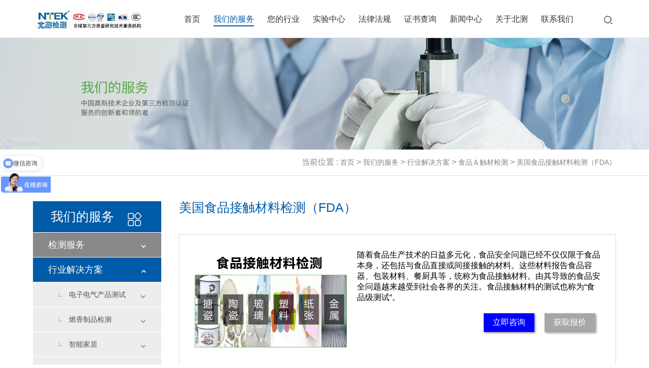

--- FILE ---
content_type: text/html; charset=utf-8
request_url: https://www.ntek-testlab.com/serviceinfo316.html
body_size: 28979
content:
<!DOCTYPE html>
<html lang="en">
<head>
	<meta charset="UTF-8">
	<meta name="viewport" content="width=device-width, initial-scale=1.0,user-scalable=no">
	<meta name="viewport" content="width=device-width,minimum-scale=1.0,maximum-scale=1.0,user-scalable=no">
	<meta name="apple-mobile-web-app-capable" content="yes">
	<meta name="apple-mobile-web-app-status-bar-style" content="black">
	<meta name="format-detection" content="telephone = no">
	<meta name="author" content="华汉品牌设计 www.hhbrand.com.cn" />


	<link rel="stylesheet" type="text/css" href="/wstmart/home/view/default/css/reset.css">
	<link rel="stylesheet" type="text/css" href="/wstmart/home/view/default/css/swiper.min.css">
		<link rel="stylesheet" type="text/css" href="/wstmart/home/view/default/css/aos.css">
		<link rel="stylesheet" type="text/css" href="/wstmart/home/view/default/css/kefu.css">
	<link rel="stylesheet" type="text/css" href="/wstmart/home/view/default/css/nav.css">
	<link rel="stylesheet" type="text/css" href="/wstmart/home/view/default/css/index.css">

	<script type="text/javascript" src="/wstmart/home/view/default/js/jquery-1.11.3.js"></script>
	<link rel="shortcut icon" href="/upload/sysconfigs/2021-08/610b9dd61cf5b.jpg" />
	<script type="text/javascript" src="/static/plugins/layer/layer.js?v=1.6.0_170825_"></script>
	<script type='text/javascript' src='/static/js/common.js'></script>
	<script>
		window.conf = {"ROOT":"","APP":"","STATIC":"/static","SUFFIX":"html","SMS_VERFY":"","SMS_OPEN":"","GOODS_LOGO":"","SHOP_LOGO":"","MALL_LOGO":"upload/sysconfigs/2021-10/616d2e99aa383.jpg","SERVER_LOGO":"upload/sysconfigs/2021-10/616d2ea1e0c99.png","USER_LOGO":"","IS_LOGIN":"0","TIME_TASK":"1","ROUTES":'{"admin\/index\/login":"login_3","home\/index\/index":"\/","home\/product\/index":"service\/[:id]","home\/product\/fw":"fw\/[:id]","home\/product\/detail":"serviceinfo<id>","home\/news\/index":"news","home\/news\/nlist":"newslist\/[:id]","home\/news\/detail":"newsinfo<id>","home\/cases\/index":"experiment\/[:id]","home\/cases\/detail":"experimentinfo<id>","home\/about\/index":"about","home\/about\/main":"main","home\/about\/main2":"main2","home\/about\/talent":"talent","home\/about\/idea":"idea","home\/about\/join":"join","home\/about\/contact":"contact","home\/server\/index":"core","home\/server\/research":"research","home\/search\/index":"search\/[:keys]","home\/sitmap\/index":"sitemap","home\/search\/tags":"tag<id>","home\/search\/tagsAll":"tagAll","home\/error\/index":"error"}',"STYLE":"/wstmart/home/view/default"}
	</script>
	
<title>美国食品接触材料检测（FDA）_美国食品接触材料测试_食品接触材料检测_fda食品接触材料测试_食品接触材料检测机构_NTEK北测检测</title>
<meta name="description" content="随着食品生产技术的日益多元化，食品安全问题已经不仅仅限于食品本身，还包括与食品直接或间接接触的材料。这些材料报告食品容器、包装材料、餐厨具等，统称为食品接触材料。由其导致的食品安全问题越来越受到社会各界的关注。食品接触材料的测试也称为“食品级测试”。">
<meta name="Keywords" content="美国食品接触材料检测（FDA）,美国食品接触材料测试,食品接触材料检测,fda食品接触材料测试,食品接触材料检测机构,北测检测">

	
<link rel="stylesheet" type="text/css" href="/wstmart/home/view/default/css/font.css">


</head>
<body>


<!--pc- header -->
<div class="header">
    <div class="index-container clearfix">
        <a href="https://www.ntek-testlab.com" class="logo clearfix">
            <img src="/upload/sysconfigs/2021-10/616d2e99aa383.jpg" title="深圳市北测检测技术有限公司" alt="深圳市北测检测技术有限公司">
        </a>
        <div class="navbar_div fd">
            <ul class="navbar clearfix">

                <li class="category-item">
                    <a href="https://www.ntek-testlab.com" class="category-a">首页</a>
                </li>
                                <li class="category-item">
                    <a href="/service.html" class="category-a" target="_blank">我们的服务</a>
                                        <div class="two">
                        <div class="index-container fd">
                            <div class="div1 fd">
                                                                <a href="/service/1.html" class="fd on">检测服务<i></i></a>
                                                                <a href="/service/3.html" class="fd ">行业解决方案<i></i></a>
                                                                <a href="/service/2.html" class="fd ">认证服务<i></i></a>
                                                            </div>
                            <div class="div3">
                                                                <div class="rq fd on2">
                                    <div class="rq2 fd">
                                        <div class="lef">
                                                                                        <a href="/fw/4.html">
                                                <p class="p1">环境可靠性试验</p>
                                            </a>
                                                                                        <a href="/fw/61.html">
                                                <p class="p1">耐老化试验</p>
                                            </a>
                                                                                        <a href="/fw/21.html">
                                                <p class="p1">理化性能测试</p>
                                            </a>
                                                                                        <a href="/fw/60.html">
                                                <p class="p1">机械性能试验</p>
                                            </a>
                                                                                        <a href="/fw/59.html">
                                                <p class="p1">疲劳寿命测试</p>
                                            </a>
                                                                                        <a href="/fw/32.html">
                                                <p class="p1">腐蚀性能测试</p>
                                            </a>
                                                                                        <a href="/fw/34.html">
                                                <p class="p1">包装运输（ISTA）测试</p>
                                            </a>
                                                                                        <a href="/fw/22.html">
                                                <p class="p1">材料分析</p>
                                            </a>
                                                                                        <a href="/fw/23.html">
                                                <p class="p1">有毒有害物质检测</p>
                                            </a>
                                                                                        <a href="/fw/26.html">
                                                <p class="p1">无线射频(RF)测试</p>
                                            </a>
                                                                                        <a href="/fw/27.html">
                                                <p class="p1">电磁兼容(EMC)测试</p>
                                            </a>
                                                                                        <a href="/fw/28.html">
                                                <p class="p1">安规测试</p>
                                            </a>
                                                                                        <a href="/fw/64.html">
                                                <p class="p1">电气性能测试</p>
                                            </a>
                                                                                        <a href="/fw/29.html">
                                                <p class="p1">能效测试</p>
                                            </a>
                                                                                        <a href="/fw/24.html">
                                                <p class="p1">可挥发性有机物测试</p>
                                            </a>
                                                                                        <a href="/fw/33.html">
                                                <p class="p1">平均无故障寿命测试(MTBF)</p>
                                            </a>
                                                                                        <a href="/fw/30.html">
                                                <p class="p1">汽车与轨道交通</p>
                                            </a>
                                                                                        <a href="/fw/25.html">
                                                <p class="p1">汽车禁限用物质检测</p>
                                            </a>
                                                                                        <a href="/fw/31.html">
                                                <p class="p1">新能源“光储充”产品测试</p>
                                            </a>
                                                                                        <a href="/fw/35.html">
                                                <p class="p1">其他测试</p>
                                            </a>
                                                                                    </div>
                                        <div class="rig">
                                            <img src="/upload/goods_cats/2021-09/614d866722bbf.jpg" title="检测服务" alt="检测服务">
                                        </div>
                                    </div>
                                </div>
                                                                <div class="rq fd ">
                                    <div class="rq2 fd">
                                        <div class="lef">
                                                                                        <a href="/fw/6.html">
                                                <p class="p1">电子电气产品测试</p>
                                            </a>
                                                                                        <a href="/fw/49.html">
                                                <p class="p1">燃香制品检测</p>
                                            </a>
                                                                                        <a href="/fw/37.html">
                                                <p class="p1">智能家居</p>
                                            </a>
                                                                                        <a href="/fw/40.html">
                                                <p class="p1">汽车及零部件测试</p>
                                            </a>
                                                                                        <a href="/fw/38.html">
                                                <p class="p1">车载产品测试</p>
                                            </a>
                                                                                        <a href="/fw/39.html">
                                                <p class="p1">机器人</p>
                                            </a>
                                                                                        <a href="/fw/44.html">
                                                <p class="p1">电子元器件</p>
                                            </a>
                                                                                        <a href="/fw/45.html">
                                                <p class="p1">涂料油墨</p>
                                            </a>
                                                                                        <a href="/fw/7.html">
                                                <p class="p1">电池电芯</p>
                                            </a>
                                                                                        <a href="/fw/53.html">
                                                <p class="p1">玩具与儿童用品</p>
                                            </a>
                                                                                        <a href="/fw/50.html">
                                                <p class="p1">纺织品检测</p>
                                            </a>
                                                                                        <a href="/fw/52.html">
                                                <p class="p1">饰品＆箱包检测</p>
                                            </a>
                                                                                        <a href="/fw/55.html">
                                                <p class="p1">建材＆五金检测</p>
                                            </a>
                                                                                        <a href="/fw/56.html">
                                                <p class="p1">橡胶及制品检测</p>
                                            </a>
                                                                                        <a href="/fw/62.html">
                                                <p class="p1">塑料及制品检测</p>
                                            </a>
                                                                                        <a href="/fw/47.html">
                                                <p class="p1">环境＆能源检测</p>
                                            </a>
                                                                                        <a href="/fw/48.html">
                                                <p class="p1">食品＆触材检测</p>
                                            </a>
                                                                                    </div>
                                        <div class="rig">
                                            <img src="/upload/goods_cats/2021-09/614d875484e61.jpg" title="行业解决方案" alt="行业解决方案">
                                        </div>
                                    </div>
                                </div>
                                                                <div class="rq fd ">
                                    <div class="rq2 fd">
                                        <div class="lef">
                                                                                        <a href="/fw/8.html">
                                                <p class="p1">中国认证</p>
                                            </a>
                                                                                        <a href="/fw/10.html">
                                                <p class="p1">欧洲认证</p>
                                            </a>
                                                                                        <a href="/fw/11.html">
                                                <p class="p1">北美认证</p>
                                            </a>
                                                                                        <a href="/fw/12.html">
                                                <p class="p1">亚洲认证</p>
                                            </a>
                                                                                        <a href="/fw/13.html">
                                                <p class="p1">南美认证</p>
                                            </a>
                                                                                        <a href="/fw/14.html">
                                                <p class="p1">澳洲认证</p>
                                            </a>
                                                                                        <a href="/fw/15.html">
                                                <p class="p1">中东认证</p>
                                            </a>
                                                                                        <a href="/fw/16.html">
                                                <p class="p1">非洲认证</p>
                                            </a>
                                                                                        <a href="/fw/17.html">
                                                <p class="p1">行业认证</p>
                                            </a>
                                                                                        <a href="/fw/18.html">
                                                <p class="p1">体系认证</p>
                                            </a>
                                                                                        <a href="/fw/19.html">
                                                <p class="p1">其他认证</p>
                                            </a>
                                                                                    </div>
                                        <div class="rig">
                                            <img src="/upload/goods_cats/2021-09/614d8727c9db0.jpg" title="认证服务" alt="认证服务">
                                        </div>
                                    </div>
                                </div>
                                                            </div>
                        </div>
                    </div>
                                    </li>
                                <li class="category-item">
                    <a href="/service/3.html" class="category-a" target="_blank">您的行业</a>
                                    </li>
                                <li class="category-item">
                    <a href="/experiment.html" class="category-a" target="_blank">实验中心</a>
                                        <div class="two">
                        <div class="index-container fd">
                            <div class="div1 fd">
                                                                <a href="/experiment/1.html" class="fd on">实验室中心<i></i></a>
                                                            </div>
                            <div class="div3">
                                                                <div class="rq fd on2">
                                    <div class="rq2 fd">
                                        <div class="lef">
                                                                                        <a href="/experiment/2.html">
                                                <p class="p1">可靠性实验室</p>
                                            </a>
                                                                                        <a href="/experiment/3.html">
                                                <p class="p1">电气性能实验室</p>
                                            </a>
                                                                                        <a href="/experiment/9.html">
                                                <p class="p1">EMC实验室</p>
                                            </a>
                                                                                        <a href="/experiment/8.html">
                                                <p class="p1">材料实验室</p>
                                            </a>
                                                                                        <a href="/experiment/5.html">
                                                <p class="p1">汽车零部件实验室</p>
                                            </a>
                                                                                        <a href="/experiment/4.html">
                                                <p class="p1">失效分析实验室</p>
                                            </a>
                                                                                        <a href="/experiment/10.html">
                                                <p class="p1">无线射频实验室</p>
                                            </a>
                                                                                        <a href="/experiment/11.html">
                                                <p class="p1">5G通信&amp;物联网实验室</p>
                                            </a>
                                                                                        <a href="/experiment/12.html">
                                                <p class="p1">安全实验室</p>
                                            </a>
                                                                                        <a href="/experiment/13.html">
                                                <p class="p1">理化分析实验室</p>
                                            </a>
                                                                                        <a href="/experiment/19.html">
                                                <p class="p1">新能源实验室</p>
                                            </a>
                                                                                        <a href="/experiment/18.html">
                                                <p class="p1">汽车电子EMC和充电桩实验室</p>
                                            </a>
                                                                                        <a href="/experiment/20.html">
                                                <p class="p1">其他实验室</p>
                                            </a>
                                                                                    </div>
                                        <div class="rig">
                                            <img src="/upload/goods_cats/2023-11/6555ba0ff25a7.jpg" title="实验室中心" alt="实验室中心">
                                        </div>
                                    </div>
                                </div>
                                                            </div>
                        </div>
                    </div>
                                    </li>
                                <li class="category-item">
                    <a href="/newslist/3.html" class="category-a" target="_blank">法律法规</a>
                                    </li>
                                <li class="category-item">
                    <a href="https://www.ntek.org.cn/zhengshuchaxun.html" class="category-a" target="_blank">证书查询</a>
                                    </li>
                                <li class="category-item">
                    <a href="/news.html" class="category-a" target="_blank">新闻中心</a>
                                        <div class="two">
                        <div class="index-container fd">
                            <div class="div1 fd">
                                                                <a href="/newslist/4.html" class="fd on">新闻中心<i></i></a>
                                                            </div>
                            <div class="div3">
                                                                <div class="rq fd on2">
                                    <div class="rq2 fd">
                                        <div class="lef">
                                                                                        <a href="/newslist/1.html">
                                                <p class="p1">公司新闻</p>
                                            </a>
                                                                                        <a href="/newslist/2.html">
                                                <p class="p1">行业资讯</p>
                                            </a>
                                                                                        <a href="/newslist/3.html">
                                                <p class="p1">法律法规</p>
                                            </a>
                                                                                        <a href="/newslist/6.html">
                                                <p class="p1">技术文章</p>
                                            </a>
                                                                                    </div>
                                        <div class="rig">
                                            <img src="/upload/articles_cats/2021-08/6110ce6ccbfd3.jpg" title="新闻中心" alt="新闻中心">
                                        </div>
                                    </div>
                                </div>
                                                            </div>
                        </div>
                    </div>
                                    </li>
                                <li class="category-item">
                    <a href="/about.html" class="category-a" target="_blank">关于北测</a>
                                        <div class="two">
                        <div class="index-container fd">
                            <div class="div1 fd">
                                                                <a href="/about.html" class="fd on">关于北测<i></i></a>
                                                            </div>
                            <div class="div3">
                                                                <div class="rq fd on2">
                                    <div class="rq2 fd">
                                        <div class="lef">
                                                                                        <a href="/about.html">
                                                <p class="p1">集团介绍</p>
                                            </a>
                                                                                        <a href="/about.html">
                                                <p class="p1">荣誉资质</p>
                                            </a>
                                                                                        <a href="/contact.html">
                                                <p class="p1">联系我们</p>
                                            </a>
                                                                                        <a href="/contact.html">
                                                <p class="p1">人才招聘</p>
                                            </a>
                                                                                    </div>
                                        <div class="rig">
                                            <img src="/upload/adspic/2021-08/6110cdb10a987.jpg" title="关于北测" alt="关于北测">
                                        </div>
                                    </div>
                                </div>
                                                            </div>
                        </div>
                    </div>
                                    </li>
                                <li class="category-item">
                    <a href="/contact.html" class="category-a" target="_blank">联系我们</a>
                                    </li>
                
            </ul>

            <div class="wb fd">
                <div class="div2 ss">
                    <img src="/wstmart/home/view/default/images/search.png" alt="">
                </div>
            </div>
        </div>


        <!-- 搜索框 -->
        <div class="sousuo">
                <input type="text" name="key" id="key" class="ipt" placeholder="产品关键词">
                <button onclick="onSearch()">搜索</button>
            <img src="/wstmart/home/view/default/images/btn-close-modal.png" alt="" class="gb">
        </div>
    </div>
</div>

<!--app-头部-->
<div class="header-app">
    <div class="navbar-app">
        <a href="https://www.ntek-testlab.com" class="logo clearfix">
            <img src="/upload/sysconfigs/2021-10/616d2ea1e0c99.png" title="深圳市北测检测技术有限公司" alt="深圳市北测检测技术有限公司">
        </a>
        <div class="navbar-togger">
            <div class="icon_bar"></div>
            <div class="icon_bar"></div>
            <div class="icon_bar"></div>
        </div>
    </div>
    <div class="nav-menu">
        <ul class="nav-list">
            <li class="P_parent open">
                <div class="cate-item">
                    <a href="https://www.ntek-testlab.com">首页</a>
                </div>
            </li>
                        <li class="P_parent">
                <div class="cate-item">
                    <a href="/service.html" class="category-a" target="_blank">我们的服务</a>
                    <div class="category-tig P_tig"></div>                </div>
                                <div class="category-cont P_slide">
                    <div class="category-pad">
                                                <a href="/service/1.html" class="category-a">检测服务 </a>
                                                <a href="/service/3.html" class="category-a">行业解决方案 </a>
                                                <a href="/service/2.html" class="category-a">认证服务 </a>
                                            </div>
                </div>
                            </li>
                        <li class="P_parent">
                <div class="cate-item">
                    <a href="/service/3.html" class="category-a" target="_blank">您的行业</a>
                                    </div>
                            </li>
                        <li class="P_parent">
                <div class="cate-item">
                    <a href="/experiment.html" class="category-a" target="_blank">实验中心</a>
                    <div class="category-tig P_tig"></div>                </div>
                                <div class="category-cont P_slide">
                    <div class="category-pad">
                                                <a href="/experiment/2.html" class="category-a">可靠性实验室 </a>
                                                <a href="/experiment/3.html" class="category-a">电气性能实验室 </a>
                                                <a href="/experiment/9.html" class="category-a">EMC实验室 </a>
                                                <a href="/experiment/8.html" class="category-a">材料实验室 </a>
                                                <a href="/experiment/5.html" class="category-a">汽车零部件实验室 </a>
                                                <a href="/experiment/4.html" class="category-a">失效分析实验室 </a>
                                                <a href="/experiment/10.html" class="category-a">无线射频实验室 </a>
                                                <a href="/experiment/11.html" class="category-a">5G通信&amp;物联网实验室 </a>
                                                <a href="/experiment/12.html" class="category-a">安全实验室 </a>
                                                <a href="/experiment/13.html" class="category-a">理化分析实验室 </a>
                                                <a href="/experiment/19.html" class="category-a">新能源实验室 </a>
                                                <a href="/experiment/18.html" class="category-a">汽车电子EMC和充电桩实验室 </a>
                                                <a href="/experiment/20.html" class="category-a">其他实验室 </a>
                                            </div>
                </div>
                            </li>
                        <li class="P_parent">
                <div class="cate-item">
                    <a href="/newslist/3.html" class="category-a" target="_blank">法律法规</a>
                                    </div>
                            </li>
                        <li class="P_parent">
                <div class="cate-item">
                    <a href="https://www.ntek.org.cn/zhengshuchaxun.html" class="category-a" target="_blank">证书查询</a>
                                    </div>
                            </li>
                        <li class="P_parent">
                <div class="cate-item">
                    <a href="/news.html" class="category-a" target="_blank">新闻中心</a>
                    <div class="category-tig P_tig"></div>                </div>
                                <div class="category-cont P_slide">
                    <div class="category-pad">
                                                <a href="/newslist/1.html" class="category-a">公司新闻 </a>
                                                <a href="/newslist/2.html" class="category-a">行业资讯 </a>
                                                <a href="/newslist/3.html" class="category-a">法律法规 </a>
                                                <a href="/newslist/6.html" class="category-a">技术文章 </a>
                                            </div>
                </div>
                            </li>
                        <li class="P_parent">
                <div class="cate-item">
                    <a href="/about.html" class="category-a" target="_blank">关于北测</a>
                    <div class="category-tig P_tig"></div>                </div>
                                <div class="category-cont P_slide">
                    <div class="category-pad">
                                                <a href="/about.html" class="category-a">集团介绍 </a>
                                                <a href="/about.html" class="category-a">荣誉资质 </a>
                                                <a href="/contact.html" class="category-a">联系我们 </a>
                                                <a href="/contact.html" class="category-a">人才招聘 </a>
                                            </div>
                </div>
                            </li>
                        <li class="P_parent">
                <div class="cate-item">
                    <a href="/contact.html" class="category-a" target="_blank">联系我们</a>
                                    </div>
                            </li>
                    </ul>
        <div class="lan-box-app">
            <a href="#" class="on">CN</a>
<!--            <a href="#">EN</a>-->
        </div>
        <div class="app_ss">
            <input type="text" name="keys" id="keys" class="ipts" placeholder="请输入搜索关键词...">
            <button onclick="onSearch2()">
                <img src="/wstmart/home/view/default/images/search.png" alt="">
            </button>
        </div>
    </div>
</div>




    <!-- content -->
    <div class="content">

                <div class="new4_banner">
            <img src="/upload/adspic/2021-08/610ba1f4b64c5.jpg" title="北测" alt="北测" class="bj pc">
            <img src="/upload/adspic/2021-08/610ba1f84741d.jpg" title="北测" alt="北测" class="bj app">
        </div>
        
        <!-- content1 -->
        <div class="site wh slow">
            <div class="container">
                当前位置 :
                <a target="_blank" href="https://www.ntek-testlab.com" class=" ">首页</a> >
                <a target="_blank" class="bc" href="/service.html">我们的服务</a> >
                <a target="_blank" class="bc" href="/service/3.html">行业解决方案</a> >
                <a target="_blank" class="bc" href="/service/48.html">食品＆触材检测</a> >
                <a target="_blank" class="bc" href="/serviceinfo316.html">美国食品接触材料检测（FDA）</a>
            </div>
        </div>

        <!-- content2 -->
        <div class="rack wh ProductShow detailPro">
            <div class="container fd">
                <div class="lefter fl">
                    <div class="leftNav sideMenu fl fixedBoxA1" id="fixedBoxA">
                        <h2 class="titleTop">我们的服务 </h2>

                        <ul class="slow oneN">
                                                        <li class="oneNl ">
                                <h3 class="oneNh icon-angle-down"><a target="_blank" href="/service/1.html">检测服务</a></h3>
                                <ul class="twoN ">

                                                                        <li class="">
                                        <h3 class="twoNh icon-angle-down"><a target="_blank" href="/fw/4.html">环境可靠性试验</a></h3>
                                        <ul class="threeN">

                                                                                        <li>
                                                <a target="_blank" href="/serviceinfo311.html">温湿度试验</a>
                                            </li>
                                                                                        <li>
                                                <a target="_blank" href="/serviceinfo1.html">高温测试</a>
                                            </li>
                                                                                        <li>
                                                <a target="_blank" href="/serviceinfo2.html">低温测试</a>
                                            </li>
                                                                                        <li>
                                                <a target="_blank" href="/serviceinfo9.html">冷热冲击试验</a>
                                            </li>
                                                                                        <li>
                                                <a target="_blank" href="/serviceinfo7.html">交变湿热测试</a>
                                            </li>
                                                                                        <li>
                                                <a target="_blank" href="/serviceinfo11.html">温湿度组合循环测试</a>
                                            </li>
                                                                                        <li>
                                                <a target="_blank" href="/serviceinfo8.html">快速温变测试</a>
                                            </li>
                                                                                        <li>
                                                <a target="_blank" href="/serviceinfo6.html">恒温恒湿测试</a>
                                            </li>
                                                                                        <li>
                                                <a target="_blank" href="/serviceinfo298.html">IP防护等级测试</a>
                                            </li>
                                                                                        <li>
                                                <a target="_blank" href="/serviceinfo17.html">防水测试</a>
                                            </li>
                                                                                        <li>
                                                <a target="_blank" href="/serviceinfo19.html">防尘测试</a>
                                            </li>
                                                                                        <li>
                                                <a target="_blank" href="/serviceinfo22.html">疲劳试验</a>
                                            </li>
                                                                                        <li>
                                                <a target="_blank" href="/serviceinfo23.html">耐候性测试</a>
                                            </li>
                                                                                        <li>
                                                <a target="_blank" href="/serviceinfo301.html">凝露试验</a>
                                            </li>
                                                                                        <li>
                                                <a target="_blank" href="/serviceinfo302.html">HAST测试（高加速应力测试）</a>
                                            </li>
                                                                                        <li>
                                                <a target="_blank" href="/serviceinfo32.html">HALT试验（高加速寿命试验）</a>
                                            </li>
                                                                                        <li>
                                                <a target="_blank" href="/serviceinfo300.html">HASS试验（高加速应力筛选试验）</a>
                                            </li>
                                                                                        <li>
                                                <a target="_blank" href="/serviceinfo312.html">低气压试验</a>
                                            </li>
                                            
                                        </ul>
                                    </li>
                                                                        <li class="">
                                        <h3 class="twoNh icon-angle-down"><a target="_blank" href="/fw/61.html">耐老化试验</a></h3>
                                        <ul class="threeN">

                                                                                        <li>
                                                <a target="_blank" href="/serviceinfo21.html">老化测试</a>
                                            </li>
                                                                                        <li>
                                                <a target="_blank" href="/serviceinfo231.html">氙灯老化测试</a>
                                            </li>
                                                                                        <li>
                                                <a target="_blank" href="/serviceinfo14.html">荧光紫外灯老化（UV）试验</a>
                                            </li>
                                                                                        <li>
                                                <a target="_blank" href="/serviceinfo232.html">碳弧灯辐射试验</a>
                                            </li>
                                                                                        <li>
                                                <a target="_blank" href="/serviceinfo233.html">金属卤素灯老化试验</a>
                                            </li>
                                                                                        <li>
                                                <a target="_blank" href="/serviceinfo234.html">太阳辐射老化试验</a>
                                            </li>
                                                                                        <li>
                                                <a target="_blank" href="/serviceinfo235.html">户外暴晒试验</a>
                                            </li>
                                                                                        <li>
                                                <a target="_blank" href="/serviceinfo336.html">臭氧老化试验</a>
                                            </li>
                                            
                                        </ul>
                                    </li>
                                                                        <li class="">
                                        <h3 class="twoNh icon-angle-down"><a target="_blank" href="/fw/21.html">理化性能测试</a></h3>
                                        <ul class="threeN">

                                                                                        <li>
                                                <a target="_blank" href="/serviceinfo49.html">理化性能检测</a>
                                            </li>
                                                                                        <li>
                                                <a target="_blank" href="/serviceinfo53.html">防火阻燃性能测试</a>
                                            </li>
                                                                                        <li>
                                                <a target="_blank" href="/serviceinfo313.html">防火等级UL94</a>
                                            </li>
                                                                                        <li>
                                                <a target="_blank" href="/serviceinfo50.html">密封性能检测</a>
                                            </li>
                                                                                        <li>
                                                <a target="_blank" href="/serviceinfo348.html">力学性能测试</a>
                                            </li>
                                                                                        <li>
                                                <a target="_blank" href="/serviceinfo51.html">蠕变应力松弛检测</a>
                                            </li>
                                                                                        <li>
                                                <a target="_blank" href="/serviceinfo349.html">氢脆试验</a>
                                            </li>
                                                                                        <li>
                                                <a target="_blank" href="/serviceinfo304.html">弹性模量e及泊松比的测定</a>
                                            </li>
                                            
                                        </ul>
                                    </li>
                                                                        <li class="">
                                        <h3 class="twoNh icon-angle-down"><a target="_blank" href="/fw/60.html">机械性能试验</a></h3>
                                        <ul class="threeN">

                                                                                        <li>
                                                <a target="_blank" href="/serviceinfo10.html">三综合试验</a>
                                            </li>
                                                                                        <li>
                                                <a target="_blank" href="/serviceinfo25.html">振动测试</a>
                                            </li>
                                                                                        <li>
                                                <a target="_blank" href="/serviceinfo26.html">机械冲击试验</a>
                                            </li>
                                                                                        <li>
                                                <a target="_blank" href="/serviceinfo27.html">机械碰撞测试</a>
                                            </li>
                                                                                        <li>
                                                <a target="_blank" href="/serviceinfo359.html">落球冲击试验</a>
                                            </li>
                                                                                        <li>
                                                <a target="_blank" href="/serviceinfo360.html">摆锤冲击试验</a>
                                            </li>
                                                                                        <li>
                                                <a target="_blank" href="/serviceinfo13.html">跌落测试</a>
                                            </li>
                                                                                        <li>
                                                <a target="_blank" href="/serviceinfo297.html">IK防护等级测试</a>
                                            </li>
                                            
                                        </ul>
                                    </li>
                                                                        <li class="">
                                        <h3 class="twoNh icon-angle-down"><a target="_blank" href="/fw/59.html">疲劳寿命测试</a></h3>
                                        <ul class="threeN">

                                                                                        <li>
                                                <a target="_blank" href="/serviceinfo357.html">疲劳寿命测试</a>
                                            </li>
                                                                                        <li>
                                                <a target="_blank" href="/serviceinfo34.html">插拔力测试</a>
                                            </li>
                                                                                        <li>
                                                <a target="_blank" href="/serviceinfo29.html">耐摩擦测试</a>
                                            </li>
                                                                                        <li>
                                                <a target="_blank" href="/serviceinfo35.html">扭曲试验</a>
                                            </li>
                                                                                        <li>
                                                <a target="_blank" href="/serviceinfo36.html">按键寿命测试</a>
                                            </li>
                                                                                        <li>
                                                <a target="_blank" href="/serviceinfo37.html">硬压 / 软压测试</a>
                                            </li>
                                                                                        <li>
                                                <a target="_blank" href="/serviceinfo33.html">燃烧测试</a>
                                            </li>
                                                                                        <li>
                                                <a target="_blank" href="/serviceinfo30.html">摇摆测试</a>
                                            </li>
                                                                                        <li>
                                                <a target="_blank" href="/serviceinfo28.html">划痕测试</a>
                                            </li>
                                                                                        <li>
                                                <a target="_blank" href="/serviceinfo24.html">寿命评估</a>
                                            </li>
                                            
                                        </ul>
                                    </li>
                                                                        <li class="">
                                        <h3 class="twoNh icon-angle-down"><a target="_blank" href="/fw/32.html">腐蚀性能测试</a></h3>
                                        <ul class="threeN">

                                                                                        <li>
                                                <a target="_blank" href="/serviceinfo20.html">腐蚀试验</a>
                                            </li>
                                                                                        <li>
                                                <a target="_blank" href="/serviceinfo12.html">盐雾测试</a>
                                            </li>
                                                                                        <li>
                                                <a target="_blank" href="/serviceinfo314.html">气体腐蚀实验</a>
                                            </li>
                                                                                        <li>
                                                <a target="_blank" href="/serviceinfo350.html">耐酸碱测试</a>
                                            </li>
                                                                                        <li>
                                                <a target="_blank" href="/serviceinfo351.html">耐化学试剂</a>
                                            </li>
                                            
                                        </ul>
                                    </li>
                                                                        <li class="">
                                        <h3 class="twoNh icon-angle-down"><a target="_blank" href="/fw/34.html">包装运输（ISTA）测试</a></h3>
                                        <ul class="threeN">

                                                                                        <li>
                                                <a target="_blank" href="/serviceinfo85.html">ISTA包装运输测试</a>
                                            </li>
                                                                                        <li>
                                                <a target="_blank" href="/serviceinfo293.html">ISTA 1系列包装运输测试</a>
                                            </li>
                                                                                        <li>
                                                <a target="_blank" href="/serviceinfo294.html">ISTA 2系列包装运输测试</a>
                                            </li>
                                                                                        <li>
                                                <a target="_blank" href="/serviceinfo295.html">ISTA 3系列包装运输测试</a>
                                            </li>
                                                                                        <li>
                                                <a target="_blank" href="/serviceinfo317.html">ISTA 6系列包装运输测试</a>
                                            </li>
                                                                                        <li>
                                                <a target="_blank" href="/serviceinfo318.html">ISTA 7系列包装运输测试</a>
                                            </li>
                                            
                                        </ul>
                                    </li>
                                                                        <li class="">
                                        <h3 class="twoNh icon-angle-down"><a target="_blank" href="/fw/22.html">材料分析</a></h3>
                                        <ul class="threeN">

                                                                                        <li>
                                                <a target="_blank" href="/serviceinfo269.html">材料分析</a>
                                            </li>
                                                                                        <li>
                                                <a target="_blank" href="/serviceinfo309.html">高分子材料分析</a>
                                            </li>
                                                                                        <li>
                                                <a target="_blank" href="/serviceinfo43.html">失效分析</a>
                                            </li>
                                                                                        <li>
                                                <a target="_blank" href="/serviceinfo41.html">金相分析</a>
                                            </li>
                                                                                        <li>
                                                <a target="_blank" href="/serviceinfo356.html">切片分析</a>
                                            </li>
                                                                                        <li>
                                                <a target="_blank" href="/serviceinfo320.html">涂/镀层测试</a>
                                            </li>
                                                                                        <li>
                                                <a target="_blank" href="/serviceinfo331.html">附着力测试</a>
                                            </li>
                                                                                        <li>
                                                <a target="_blank" href="/serviceinfo31.html">百格测试</a>
                                            </li>
                                                                                        <li>
                                                <a target="_blank" href="/serviceinfo284.html">硬度测试</a>
                                            </li>
                                                                                        <li>
                                                <a target="_blank" href="/serviceinfo303.html">剥离强度测试</a>
                                            </li>
                                                                                        <li>
                                                <a target="_blank" href="/serviceinfo305.html">孔隙率测试</a>
                                            </li>
                                                                                        <li>
                                                <a target="_blank" href="/serviceinfo347.html">导热系数测定</a>
                                            </li>
                                                                                        <li>
                                                <a target="_blank" href="/serviceinfo38.html">成分分析</a>
                                            </li>
                                                                                        <li>
                                                <a target="_blank" href="/serviceinfo45.html">对比分析</a>
                                            </li>
                                                                                        <li>
                                                <a target="_blank" href="/serviceinfo57.html">无损探伤检测</a>
                                            </li>
                                                                                        <li>
                                                <a target="_blank" href="/serviceinfo354.html">扫描电镜SEM＆能谱分析EDS</a>
                                            </li>
                                                                                        <li>
                                                <a target="_blank" href="/serviceinfo42.html">材质鉴定</a>
                                            </li>
                                                                                        <li>
                                                <a target="_blank" href="/serviceinfo44.html">元素分析</a>
                                            </li>
                                                                                        <li>
                                                <a target="_blank" href="/serviceinfo39.html">结构分析</a>
                                            </li>
                                                                                        <li>
                                                <a target="_blank" href="/serviceinfo40.html">分子量分析</a>
                                            </li>
                                                                                        <li>
                                                <a target="_blank" href="/serviceinfo46.html">配方分析</a>
                                            </li>
                                                                                        <li>
                                                <a target="_blank" href="/serviceinfo47.html">未知物分析</a>
                                            </li>
                                            
                                        </ul>
                                    </li>
                                                                        <li class="">
                                        <h3 class="twoNh icon-angle-down"><a target="_blank" href="/fw/23.html">有毒有害物质检测</a></h3>
                                        <ul class="threeN">

                                                                                        <li>
                                                <a target="_blank" href="/serviceinfo54.html">欧盟RoHS检测</a>
                                            </li>
                                                                                        <li>
                                                <a target="_blank" href="/serviceinfo56.html">国推RoHS检测</a>
                                            </li>
                                                                                        <li>
                                                <a target="_blank" href="/serviceinfo55.html">REACH检测</a>
                                            </li>
                                                                                        <li>
                                                <a target="_blank" href="/serviceinfo59.html">PAHS检测</a>
                                            </li>
                                                                                        <li>
                                                <a target="_blank" href="/serviceinfo58.html">WEEE指令</a>
                                            </li>
                                                                                        <li>
                                                <a target="_blank" href="/serviceinfo60.html">卤素测试</a>
                                            </li>
                                                                                        <li>
                                                <a target="_blank" href="/serviceinfo61.html">加州65</a>
                                            </li>
                                                                                        <li>
                                                <a target="_blank" href="/serviceinfo62.html">PFOS测试</a>
                                            </li>
                                                                                        <li>
                                                <a target="_blank" href="/serviceinfo63.html">包装指令</a>
                                            </li>
                                                                                        <li>
                                                <a target="_blank" href="/serviceinfo64.html">电池指令</a>
                                            </li>
                                                                                        <li>
                                                <a target="_blank" href="/serviceinfo65.html">POPs测试</a>
                                            </li>
                                                                                        <li>
                                                <a target="_blank" href="/serviceinfo66.html">美国TSCA</a>
                                            </li>
                                                                                        <li>
                                                <a target="_blank" href="/serviceinfo67.html">CHCC检测</a>
                                            </li>
                                                                                        <li>
                                                <a target="_blank" href="/serviceinfo68.html">SVHC检测</a>
                                            </li>
                                                                                        <li>
                                                <a target="_blank" href="/serviceinfo69.html">邻苯二甲酸酯</a>
                                            </li>
                                                                                        <li>
                                                <a target="_blank" href="/serviceinfo70.html">挪威PoHS</a>
                                            </li>
                                                                                        <li>
                                                <a target="_blank" href="/serviceinfo71.html">MSDS报告</a>
                                            </li>
                                                                                        <li>
                                                <a target="_blank" href="/serviceinfo72.html">DMF检测</a>
                                            </li>
                                                                                        <li>
                                                <a target="_blank" href="/serviceinfo73.html">甲醛检测</a>
                                            </li>
                                                                                        <li>
                                                <a target="_blank" href="/serviceinfo74.html">重金属检测</a>
                                            </li>
                                                                                        <li>
                                                <a target="_blank" href="/serviceinfo75.html">石棉检测</a>
                                            </li>
                                            
                                        </ul>
                                    </li>
                                                                        <li class="">
                                        <h3 class="twoNh icon-angle-down"><a target="_blank" href="/fw/26.html">无线射频(RF)测试</a></h3>
                                        <ul class="threeN">

                                                                                        <li>
                                                <a target="_blank" href="/serviceinfo81.html">无线射频（RF）测试</a>
                                            </li>
                                                                                        <li>
                                                <a target="_blank" href="/serviceinfo83.html">电磁波吸收率(SAR测试)</a>
                                            </li>
                                            
                                        </ul>
                                    </li>
                                                                        <li class="">
                                        <h3 class="twoNh icon-angle-down"><a target="_blank" href="/fw/27.html">电磁兼容(EMC)测试</a></h3>
                                        <ul class="threeN">

                                                                                        <li>
                                                <a target="_blank" href="/serviceinfo82.html">电磁兼容(EMC)测试</a>
                                            </li>
                                            
                                        </ul>
                                    </li>
                                                                        <li class="">
                                        <h3 class="twoNh icon-angle-down"><a target="_blank" href="/fw/28.html">安规测试</a></h3>
                                        <ul class="threeN">

                                                                                        <li>
                                                <a target="_blank" href="/serviceinfo86.html">电子电气安全测试</a>
                                            </li>
                                                                                        <li>
                                                <a target="_blank" href="/serviceinfo87.html">机械性能安规测试</a>
                                            </li>
                                            
                                        </ul>
                                    </li>
                                                                        <li class="">
                                        <h3 class="twoNh icon-angle-down"><a target="_blank" href="/fw/29.html">能效测试</a></h3>
                                        <ul class="threeN">

                                                                                        <li>
                                                <a target="_blank" href="/serviceinfo93.html">能效测试</a>
                                            </li>
                                            
                                        </ul>
                                    </li>
                                                                        <li class="">
                                        <h3 class="twoNh icon-angle-down"><a target="_blank" href="/fw/64.html">电气性能测试</a></h3>
                                        <ul class="threeN">

                                                                                        <li>
                                                <a target="_blank" href="/serviceinfo48.html">电气性能检测</a>
                                            </li>
                                                                                        <li>
                                                <a target="_blank" href="/serviceinfo52.html">绝缘性能检测</a>
                                            </li>
                                                                                        <li>
                                                <a target="_blank" href="/serviceinfo306.html">信号完整性测试</a>
                                            </li>
                                            
                                        </ul>
                                    </li>
                                                                        <li class="">
                                        <h3 class="twoNh icon-angle-down"><a target="_blank" href="/fw/24.html">可挥发性有机物测试</a></h3>
                                        <ul class="threeN">

                                                                                        <li>
                                                <a target="_blank" href="/serviceinfo76.html">甲醛检测</a>
                                            </li>
                                                                                        <li>
                                                <a target="_blank" href="/serviceinfo77.html">VOC测试</a>
                                            </li>
                                                                                        <li>
                                                <a target="_blank" href="/serviceinfo78.html">总碳挥发测试</a>
                                            </li>
                                                                                        <li>
                                                <a target="_blank" href="/serviceinfo79.html">气味测试</a>
                                            </li>
                                                                                        <li>
                                                <a target="_blank" href="/serviceinfo80.html">雾化测试</a>
                                            </li>
                                            
                                        </ul>
                                    </li>
                                                                        <li class="">
                                        <h3 class="twoNh icon-angle-down"><a target="_blank" href="/fw/33.html">平均无故障寿命测试(MTBF)</a></h3>
                                        <ul class="threeN">

                                                                                        <li>
                                                <a target="_blank" href="/serviceinfo92.html">平均无故障寿命测试(MTBF)</a>
                                            </li>
                                                                                        <li>
                                                <a target="_blank" href="/serviceinfo204.html">MTBF认证</a>
                                            </li>
                                            
                                        </ul>
                                    </li>
                                                                        <li class="">
                                        <h3 class="twoNh icon-angle-down"><a target="_blank" href="/fw/30.html">汽车与轨道交通</a></h3>
                                        <ul class="threeN">

                                                                                        <li>
                                                <a target="_blank" href="/serviceinfo386.html">AECQ认证</a>
                                            </li>
                                                                                        <li>
                                                <a target="_blank" href="/serviceinfo84.html">汽车电子测试</a>
                                            </li>
                                                                                        <li>
                                                <a target="_blank" href="/serviceinfo324.html">汽车电子EMC测试</a>
                                            </li>
                                                                                        <li>
                                                <a target="_blank" href="/serviceinfo326.html">汽车电子环境模式试验</a>
                                            </li>
                                                                                        <li>
                                                <a target="_blank" href="/serviceinfo327.html">车载部件性能测试</a>
                                            </li>
                                                                                        <li>
                                                <a target="_blank" href="/serviceinfo345.html">车载电子失效分析</a>
                                            </li>
                                                                                        <li>
                                                <a target="_blank" href="/serviceinfo323.html">汽车环境可靠性测试</a>
                                            </li>
                                                                                        <li>
                                                <a target="_blank" href="/serviceinfo319.html">汽车化学测试</a>
                                            </li>
                                                                                        <li>
                                                <a target="_blank" href="/serviceinfo328.html">汽车充电系统检测</a>
                                            </li>
                                                                                        <li>
                                                <a target="_blank" href="/serviceinfo370.html">电动汽车高压系统及其部件检测</a>
                                            </li>
                                                                                        <li>
                                                <a target="_blank" href="/serviceinfo371.html">DC/DC测试</a>
                                            </li>
                                                                                        <li>
                                                <a target="_blank" href="/serviceinfo385.html">汽车材料及零部件阻燃测试/燃烧试验</a>
                                            </li>
                                                                                        <li>
                                                <a target="_blank" href="/serviceinfo330.html">汽车相关法规和增值服务</a>
                                            </li>
                                            
                                        </ul>
                                    </li>
                                                                        <li class="">
                                        <h3 class="twoNh icon-angle-down"><a target="_blank" href="/fw/25.html">汽车禁限用物质检测</a></h3>
                                        <ul class="threeN">

                                                                                        <li>
                                                <a target="_blank" href="/serviceinfo333.html">汽车有害物质测试</a>
                                            </li>
                                                                                        <li>
                                                <a target="_blank" href="/serviceinfo94.html">GADSL有害物质测试</a>
                                            </li>
                                                                                        <li>
                                                <a target="_blank" href="/serviceinfo97.html">ELV测试</a>
                                            </li>
                                                                                        <li>
                                                <a target="_blank" href="/serviceinfo334.html">汽车VOC检测</a>
                                            </li>
                                                                                        <li>
                                                <a target="_blank" href="/serviceinfo308.html">Q/BMPC 016-2017《产品禁限用物质要求及橡塑件标识要求》</a>
                                            </li>
                                                                                        <li>
                                                <a target="_blank" href="/serviceinfo310.html">GB/T 30512-2014《汽车禁用物质要求》</a>
                                            </li>
                                                                                        <li>
                                                <a target="_blank" href="/serviceinfo95.html">GB24409-2009汽车涂料检测</a>
                                            </li>
                                                                                        <li>
                                                <a target="_blank" href="/serviceinfo96.html">GB/T30512-2014有害物质测试</a>
                                            </li>
                                                                                        <li>
                                                <a target="_blank" href="/serviceinfo307.html">BT/SGMWJ 0849-2015五菱汽车禁用物质要求</a>
                                            </li>
                                            
                                        </ul>
                                    </li>
                                                                        <li class="">
                                        <h3 class="twoNh icon-angle-down"><a target="_blank" href="/fw/31.html">新能源“光储充”产品测试</a></h3>
                                        <ul class="threeN">

                                                                                        <li>
                                                <a target="_blank" href="/serviceinfo378.html">新能源充电桩测试</a>
                                            </li>
                                                                                        <li>
                                                <a target="_blank" href="/serviceinfo372.html">汽车充电枪检测</a>
                                            </li>
                                                                                        <li>
                                                <a target="_blank" href="/serviceinfo91.html">光伏及电力储能系统的电力转换设备检测/认证</a>
                                            </li>
                                                                                        <li>
                                                <a target="_blank" href="/serviceinfo88.html">光储充设备的EMC测试</a>
                                            </li>
                                            
                                        </ul>
                                    </li>
                                                                        <li class="">
                                        <h3 class="twoNh icon-angle-down"><a target="_blank" href="/fw/35.html">其他测试</a></h3>
                                        <ul class="threeN">

                                            
                                        </ul>
                                    </li>
                                    
                                </ul>
                            </li>
                                                        <li class="oneNl active">
                                <h3 class="oneNh icon-angle-down"><a target="_blank" href="/service/3.html">行业解决方案</a></h3>
                                <ul class="twoN ">

                                                                        <li class="">
                                        <h3 class="twoNh icon-angle-down"><a target="_blank" href="/fw/6.html">电子电气产品测试</a></h3>
                                        <ul class="threeN">

                                                                                        <li>
                                                <a target="_blank" href="/serviceinfo273.html">照明产品检测认证</a>
                                            </li>
                                                                                        <li>
                                                <a target="_blank" href="/serviceinfo278.html">智能插座检测认证</a>
                                            </li>
                                                                                        <li>
                                                <a target="_blank" href="/serviceinfo279.html">开关电源检测认证</a>
                                            </li>
                                                                                        <li>
                                                <a target="_blank" href="/serviceinfo280.html">连接器检测</a>
                                            </li>
                                                                                        <li>
                                                <a target="_blank" href="/serviceinfo283.html">显示器测试认证</a>
                                            </li>
                                                                                        <li>
                                                <a target="_blank" href="/serviceinfo353.html">USB测试</a>
                                            </li>
                                                                                        <li>
                                                <a target="_blank" href="/serviceinfo355.html">充电器测试</a>
                                            </li>
                                                                                        <li>
                                                <a target="_blank" href="/serviceinfo376.html">传感器测试</a>
                                            </li>
                                                                                        <li>
                                                <a target="_blank" href="/serviceinfo377.html">适配器测试</a>
                                            </li>
                                            
                                        </ul>
                                    </li>
                                                                        <li class="">
                                        <h3 class="twoNh icon-angle-down"><a target="_blank" href="/fw/49.html">燃香制品检测</a></h3>
                                        <ul class="threeN">

                                                                                        <li>
                                                <a target="_blank" href="/serviceinfo252.html">燃香类检测</a>
                                            </li>
                                                                                        <li>
                                                <a target="_blank" href="/serviceinfo253.html">卫生香检测</a>
                                            </li>
                                            
                                        </ul>
                                    </li>
                                                                        <li class="">
                                        <h3 class="twoNh icon-angle-down"><a target="_blank" href="/fw/37.html">智能家居</a></h3>
                                        <ul class="threeN">

                                                                                        <li>
                                                <a target="_blank" href="/serviceinfo296.html">摄像头检测认证</a>
                                            </li>
                                                                                        <li>
                                                <a target="_blank" href="/serviceinfo352.html">蓝牙耳机性能测试</a>
                                            </li>
                                            
                                        </ul>
                                    </li>
                                                                        <li class="">
                                        <h3 class="twoNh icon-angle-down"><a target="_blank" href="/fw/40.html">汽车及零部件测试</a></h3>
                                        <ul class="threeN">

                                                                                        <li>
                                                <a target="_blank" href="/serviceinfo322.html">汽车材料测试</a>
                                            </li>
                                                                                        <li>
                                                <a target="_blank" href="/serviceinfo384.html">汽车连接器＆端子测试</a>
                                            </li>
                                                                                        <li>
                                                <a target="_blank" href="/serviceinfo335.html">汽车线束测试</a>
                                            </li>
                                                                                        <li>
                                                <a target="_blank" href="/serviceinfo339.html">汽车零部件检测</a>
                                            </li>
                                                                                        <li>
                                                <a target="_blank" href="/serviceinfo329.html">汽车零部件失效分析</a>
                                            </li>
                                                                                        <li>
                                                <a target="_blank" href="/serviceinfo338.html">汽车内/外饰件检测</a>
                                            </li>
                                                                                        <li>
                                                <a target="_blank" href="/serviceinfo325.html">碎石冲击试验</a>
                                            </li>
                                                                                        <li>
                                                <a target="_blank" href="/serviceinfo340.html">车用金属材料测试</a>
                                            </li>
                                                                                        <li>
                                                <a target="_blank" href="/serviceinfo341.html">车用高分子材料测试</a>
                                            </li>
                                                                                        <li>
                                                <a target="_blank" href="/serviceinfo342.html">汽车涂层电镀材料检测</a>
                                            </li>
                                                                                        <li>
                                                <a target="_blank" href="/serviceinfo343.html">汽车软包覆材料检测</a>
                                            </li>
                                                                                        <li>
                                                <a target="_blank" href="/serviceinfo380.html">汽车控制器测试</a>
                                            </li>
                                                                                        <li>
                                                <a target="_blank" href="/serviceinfo373.html">汽车PTC加热器测试</a>
                                            </li>
                                                                                        <li>
                                                <a target="_blank" href="/serviceinfo361.html">电动汽车电机及控制器测试</a>
                                            </li>
                                                                                        <li>
                                                <a target="_blank" href="/serviceinfo375.html">新能源电池bms测试</a>
                                            </li>
                                                                                        <li>
                                                <a target="_blank" href="/serviceinfo381.html">汽车传感器测试</a>
                                            </li>
                                                                                        <li>
                                                <a target="_blank" href="/serviceinfo344.html">汽车座椅检测</a>
                                            </li>
                                                                                        <li>
                                                <a target="_blank" href="/serviceinfo346.html">车灯性能测试</a>
                                            </li>
                                                                                        <li>
                                                <a target="_blank" href="/serviceinfo383.html">汽车转向装置测试</a>
                                            </li>
                                            
                                        </ul>
                                    </li>
                                                                        <li class="">
                                        <h3 class="twoNh icon-angle-down"><a target="_blank" href="/fw/38.html">车载产品测试</a></h3>
                                        <ul class="threeN">

                                                                                        <li>
                                                <a target="_blank" href="/serviceinfo363.html">车载雷达测试</a>
                                            </li>
                                                                                        <li>
                                                <a target="_blank" href="/serviceinfo364.html">车载GPS检测</a>
                                            </li>
                                                                                        <li>
                                                <a target="_blank" href="/serviceinfo362.html">车载显示屏测试</a>
                                            </li>
                                                                                        <li>
                                                <a target="_blank" href="/serviceinfo365.html">车载充电器测试</a>
                                            </li>
                                                                                        <li>
                                                <a target="_blank" href="/serviceinfo366.html">车载音箱测试</a>
                                            </li>
                                                                                        <li>
                                                <a target="_blank" href="/serviceinfo367.html">汽车空调检测</a>
                                            </li>
                                                                                        <li>
                                                <a target="_blank" href="/serviceinfo368.html">车载摄像头测试</a>
                                            </li>
                                                                                        <li>
                                                <a target="_blank" href="/serviceinfo369.html">行车记录仪测试</a>
                                            </li>
                                                                                        <li>
                                                <a target="_blank" href="/serviceinfo379.html">车载充电机（OBC）测试</a>
                                            </li>
                                                                                        <li>
                                                <a target="_blank" href="/serviceinfo382.html">汽车电脑（ECU）测试</a>
                                            </li>
                                            
                                        </ul>
                                    </li>
                                                                        <li class="">
                                        <h3 class="twoNh icon-angle-down"><a target="_blank" href="/fw/39.html">机器人</a></h3>
                                        <ul class="threeN">

                                                                                        <li>
                                                <a target="_blank" href="/serviceinfo274.html">机器人检测认证</a>
                                            </li>
                                            
                                        </ul>
                                    </li>
                                                                        <li class="">
                                        <h3 class="twoNh icon-angle-down"><a target="_blank" href="/fw/44.html">电子元器件</a></h3>
                                        <ul class="threeN">

                                                                                        <li>
                                                <a target="_blank" href="/serviceinfo276.html">电子元器件检测</a>
                                            </li>
                                                                                        <li>
                                                <a target="_blank" href="/serviceinfo285.html">PCBA测试</a>
                                            </li>
                                                                                        <li>
                                                <a target="_blank" href="/serviceinfo286.html">PCB测试</a>
                                            </li>
                                                                                        <li>
                                                <a target="_blank" href="/serviceinfo287.html">PCB＆PCBA失效分析</a>
                                            </li>
                                                                                        <li>
                                                <a target="_blank" href="/serviceinfo288.html">半导体测试</a>
                                            </li>
                                                                                        <li>
                                                <a target="_blank" href="/serviceinfo289.html">电阻测试</a>
                                            </li>
                                                                                        <li>
                                                <a target="_blank" href="/serviceinfo290.html">电容测试</a>
                                            </li>
                                                                                        <li>
                                                <a target="_blank" href="/serviceinfo292.html">电感测试</a>
                                            </li>
                                                                                        <li>
                                                <a target="_blank" href="/serviceinfo332.html">电源测试</a>
                                            </li>
                                            
                                        </ul>
                                    </li>
                                                                        <li class="">
                                        <h3 class="twoNh icon-angle-down"><a target="_blank" href="/fw/45.html">涂料油墨</a></h3>
                                        <ul class="threeN">

                                                                                        <li>
                                                <a target="_blank" href="/serviceinfo227.html">涂料检测</a>
                                            </li>
                                                                                        <li>
                                                <a target="_blank" href="/serviceinfo228.html">油漆检测</a>
                                            </li>
                                                                                        <li>
                                                <a target="_blank" href="/serviceinfo229.html">油墨检测</a>
                                            </li>
                                                                                        <li>
                                                <a target="_blank" href="/serviceinfo230.html">颜料染料检测</a>
                                            </li>
                                            
                                        </ul>
                                    </li>
                                                                        <li class="">
                                        <h3 class="twoNh icon-angle-down"><a target="_blank" href="/fw/7.html">电池电芯</a></h3>
                                        <ul class="threeN">

                                                                                        <li>
                                                <a target="_blank" href="/serviceinfo281.html">电池检测认证</a>
                                            </li>
                                                                                        <li>
                                                <a target="_blank" href="/serviceinfo282.html">电池UN38.3认证</a>
                                            </li>
                                            
                                        </ul>
                                    </li>
                                                                        <li class="">
                                        <h3 class="twoNh icon-angle-down"><a target="_blank" href="/fw/53.html">玩具与儿童用品</a></h3>
                                        <ul class="threeN">

                                                                                        <li>
                                                <a target="_blank" href="/serviceinfo222.html">儿童玩具检测认证</a>
                                            </li>
                                                                                        <li>
                                                <a target="_blank" href="/serviceinfo223.html">儿童护理产品检测</a>
                                            </li>
                                                                                        <li>
                                                <a target="_blank" href="/serviceinfo224.html">童车安全检测</a>
                                            </li>
                                                                                        <li>
                                                <a target="_blank" href="/serviceinfo211.html">玩具CCC认证</a>
                                            </li>
                                                                                        <li>
                                                <a target="_blank" href="/serviceinfo225.html">文教用品检测</a>
                                            </li>
                                            
                                        </ul>
                                    </li>
                                                                        <li class="">
                                        <h3 class="twoNh icon-angle-down"><a target="_blank" href="/fw/50.html">纺织品检测</a></h3>
                                        <ul class="threeN">

                                                                                        <li>
                                                <a target="_blank" href="/serviceinfo213.html">口罩检测</a>
                                            </li>
                                                                                        <li>
                                                <a target="_blank" href="/serviceinfo214.html">纺织品检测</a>
                                            </li>
                                                                                        <li>
                                                <a target="_blank" href="/serviceinfo215.html">纤维材料检测</a>
                                            </li>
                                                                                        <li>
                                                <a target="_blank" href="/serviceinfo216.html">面料检测</a>
                                            </li>
                                                                                        <li>
                                                <a target="_blank" href="/serviceinfo217.html">无纺布检测</a>
                                            </li>
                                                                                        <li>
                                                <a target="_blank" href="/serviceinfo218.html">皮革检测</a>
                                            </li>
                                                                                        <li>
                                                <a target="_blank" href="/serviceinfo219.html">鞋类检测</a>
                                            </li>
                                                                                        <li>
                                                <a target="_blank" href="/serviceinfo259.html">服装检测</a>
                                            </li>
                                            
                                        </ul>
                                    </li>
                                                                        <li class="">
                                        <h3 class="twoNh icon-angle-down"><a target="_blank" href="/fw/52.html">饰品＆箱包检测</a></h3>
                                        <ul class="threeN">

                                                                                        <li>
                                                <a target="_blank" href="/serviceinfo221.html">饰品检测</a>
                                            </li>
                                                                                        <li>
                                                <a target="_blank" href="/serviceinfo220.html">箱包检测</a>
                                            </li>
                                            
                                        </ul>
                                    </li>
                                                                        <li class="">
                                        <h3 class="twoNh icon-angle-down"><a target="_blank" href="/fw/55.html">建材＆五金检测</a></h3>
                                        <ul class="threeN">

                                                                                        <li>
                                                <a target="_blank" href="/serviceinfo236.html">钢材检测</a>
                                            </li>
                                                                                        <li>
                                                <a target="_blank" href="/serviceinfo237.html">合金检测</a>
                                            </li>
                                                                                        <li>
                                                <a target="_blank" href="/serviceinfo238.html">不锈钢检测</a>
                                            </li>
                                                                                        <li>
                                                <a target="_blank" href="/serviceinfo239.html">金属材料检测</a>
                                            </li>
                                                                                        <li>
                                                <a target="_blank" href="/serviceinfo240.html">钢管检测</a>
                                            </li>
                                                                                        <li>
                                                <a target="_blank" href="/serviceinfo245.html">紧固件检测</a>
                                            </li>
                                                                                        <li>
                                                <a target="_blank" href="/serviceinfo246.html">钢丝绳检测</a>
                                            </li>
                                                                                        <li>
                                                <a target="_blank" href="/serviceinfo247.html">牌号鉴定</a>
                                            </li>
                                                                                        <li>
                                                <a target="_blank" href="/serviceinfo275.html">阀门检测</a>
                                            </li>
                                            
                                        </ul>
                                    </li>
                                                                        <li class="">
                                        <h3 class="twoNh icon-angle-down"><a target="_blank" href="/fw/56.html">橡胶及制品检测</a></h3>
                                        <ul class="threeN">

                                                                                        <li>
                                                <a target="_blank" href="/serviceinfo241.html">炭黑检测</a>
                                            </li>
                                                                                        <li>
                                                <a target="_blank" href="/serviceinfo248.html">橡胶及制品检测</a>
                                            </li>
                                                                                        <li>
                                                <a target="_blank" href="/serviceinfo249.html">橡胶管检测</a>
                                            </li>
                                                                                        <li>
                                                <a target="_blank" href="/serviceinfo250.html">橡胶带检测</a>
                                            </li>
                                                                                        <li>
                                                <a target="_blank" href="/serviceinfo251.html">密封制品检测</a>
                                            </li>
                                                                                        <li>
                                                <a target="_blank" href="/serviceinfo254.html">橡胶板检测</a>
                                            </li>
                                                                                        <li>
                                                <a target="_blank" href="/serviceinfo255.html">乳胶检测</a>
                                            </li>
                                                                                        <li>
                                                <a target="_blank" href="/serviceinfo256.html">胶辊检测</a>
                                            </li>
                                                                                        <li>
                                                <a target="_blank" href="/serviceinfo257.html">胶黏剂检测</a>
                                            </li>
                                            
                                        </ul>
                                    </li>
                                                                        <li class="">
                                        <h3 class="twoNh icon-angle-down"><a target="_blank" href="/fw/62.html">塑料及制品检测</a></h3>
                                        <ul class="threeN">

                                                                                        <li>
                                                <a target="_blank" href="/serviceinfo265.html">塑料及制品检测</a>
                                            </li>
                                                                                        <li>
                                                <a target="_blank" href="/serviceinfo266.html">树脂检测</a>
                                            </li>
                                                                                        <li>
                                                <a target="_blank" href="/serviceinfo267.html">塑料薄膜检测</a>
                                            </li>
                                                                                        <li>
                                                <a target="_blank" href="/serviceinfo268.html">塑料管材检测</a>
                                            </li>
                                                                                        <li>
                                                <a target="_blank" href="/serviceinfo277.html">编织袋检测</a>
                                            </li>
                                            
                                        </ul>
                                    </li>
                                                                        <li class="">
                                        <h3 class="twoNh icon-angle-down"><a target="_blank" href="/fw/47.html">环境＆能源检测</a></h3>
                                        <ul class="threeN">

                                                                                        <li>
                                                <a target="_blank" href="/serviceinfo242.html">矿石检测</a>
                                            </li>
                                                                                        <li>
                                                <a target="_blank" href="/serviceinfo243.html">石墨检测</a>
                                            </li>
                                                                                        <li>
                                                <a target="_blank" href="/serviceinfo244.html">膨润土检测</a>
                                            </li>
                                                                                        <li>
                                                <a target="_blank" href="/serviceinfo258.html">水质检测</a>
                                            </li>
                                                                                        <li>
                                                <a target="_blank" href="/serviceinfo260.html">土壤检测</a>
                                            </li>
                                                                                        <li>
                                                <a target="_blank" href="/serviceinfo261.html">气体分析</a>
                                            </li>
                                                                                        <li>
                                                <a target="_blank" href="/serviceinfo262.html">煤炭检测</a>
                                            </li>
                                                                                        <li>
                                                <a target="_blank" href="/serviceinfo263.html">木炭检测</a>
                                            </li>
                                                                                        <li>
                                                <a target="_blank" href="/serviceinfo264.html">石灰石检测</a>
                                            </li>
                                            
                                        </ul>
                                    </li>
                                                                        <li class="active">
                                        <h3 class="twoNh icon-angle-down"><a target="_blank" href="/fw/48.html">食品＆触材检测</a></h3>
                                        <ul class="threeN">

                                                                                        <li>
                                                <a target="_blank" href="/serviceinfo358.html">食品接触材料检测</a>
                                            </li>
                                                                                        <li>
                                                <a target="_blank" href="/serviceinfo315.html">中国食品接触材料检测</a>
                                            </li>
                                                                                        <li>
                                                <a target="_blank" href="/serviceinfo316.html">美国食品接触材料检测（FDA）</a>
                                            </li>
                                                                                        <li>
                                                <a target="_blank" href="/serviceinfo374.html">电子烟测试</a>
                                            </li>
                                                                                        <li>
                                                <a target="_blank" href="/serviceinfo270.html">食品检测</a>
                                            </li>
                                                                                        <li>
                                                <a target="_blank" href="/serviceinfo271.html">食品添加剂检测</a>
                                            </li>
                                                                                        <li>
                                                <a target="_blank" href="/serviceinfo272.html">农残检测</a>
                                            </li>
                                            
                                        </ul>
                                    </li>
                                    
                                </ul>
                            </li>
                                                        <li class="oneNl ">
                                <h3 class="oneNh icon-angle-down"><a target="_blank" href="/service/2.html">认证服务</a></h3>
                                <ul class="twoN ">

                                                                        <li class="">
                                        <h3 class="twoNh icon-angle-down"><a target="_blank" href="/fw/8.html">中国认证</a></h3>
                                        <ul class="threeN">

                                                                                        <li>
                                                <a target="_blank" href="/serviceinfo98.html">CCC认证</a>
                                            </li>
                                                                                        <li>
                                                <a target="_blank" href="/serviceinfo99.html">CQC认证</a>
                                            </li>
                                                                                        <li>
                                                <a target="_blank" href="/serviceinfo100.html">SRRC认证</a>
                                            </li>
                                                                                        <li>
                                                <a target="_blank" href="/serviceinfo101.html">国推ROHS认证</a>
                                            </li>
                                                                                        <li>
                                                <a target="_blank" href="/serviceinfo102.html">质检报告</a>
                                            </li>
                                                                                        <li>
                                                <a target="_blank" href="/serviceinfo103.html">台湾BSMI认证</a>
                                            </li>
                                                                                        <li>
                                                <a target="_blank" href="/serviceinfo104.html">台湾NCC认证</a>
                                            </li>
                                                                                        <li>
                                                <a target="_blank" href="/serviceinfo105.html">香港OFTA认证</a>
                                            </li>
                                                                                        <li>
                                                <a target="_blank" href="/serviceinfo106.html">中国企业信用评定</a>
                                            </li>
                                                                                        <li>
                                                <a target="_blank" href="/serviceinfo107.html">中国REACH</a>
                                            </li>
                                                                                        <li>
                                                <a target="_blank" href="/serviceinfo108.html">CCC认证自我声明</a>
                                            </li>
                                                                                        <li>
                                                <a target="_blank" href="/serviceinfo109.html">CTA入网认证</a>
                                            </li>
                                                                                        <li>
                                                <a target="_blank" href="/serviceinfo110.html">十环认证</a>
                                            </li>
                                                                                        <li>
                                                <a target="_blank" href="/serviceinfo111.html">中国计量认证(CMA认证)</a>
                                            </li>
                                                                                        <li>
                                                <a target="_blank" href="/serviceinfo112.html">中国能效标识认证</a>
                                            </li>
                                                                                        <li>
                                                <a target="_blank" href="/serviceinfo113.html">中国节能认证</a>
                                            </li>
                                                                                        <li>
                                                <a target="_blank" href="/serviceinfo114.html">中国机器人CR认证</a>
                                            </li>
                                            
                                        </ul>
                                    </li>
                                                                        <li class="">
                                        <h3 class="twoNh icon-angle-down"><a target="_blank" href="/fw/10.html">欧洲认证</a></h3>
                                        <ul class="threeN">

                                                                                        <li>
                                                <a target="_blank" href="/serviceinfo139.html">CE认证</a>
                                            </li>
                                                                                        <li>
                                                <a target="_blank" href="/serviceinfo140.html">CE符合性声明</a>
                                            </li>
                                                                                        <li>
                                                <a target="_blank" href="/serviceinfo141.html">欧盟ROHS</a>
                                            </li>
                                                                                        <li>
                                                <a target="_blank" href="/serviceinfo142.html">欧盟REACH</a>
                                            </li>
                                                                                        <li>
                                                <a target="_blank" href="/serviceinfo143.html">德国GS认证</a>
                                            </li>
                                                                                        <li>
                                                <a target="_blank" href="/serviceinfo144.html">德国产品安全法（ProSG）</a>
                                            </li>
                                                                                        <li>
                                                <a target="_blank" href="/serviceinfo145.html">德国包装法VerpackG</a>
                                            </li>
                                                                                        <li>
                                                <a target="_blank" href="/serviceinfo147.html">海关联盟CU-TR认证</a>
                                            </li>
                                                                                        <li>
                                                <a target="_blank" href="/serviceinfo148.html">E-MARK认证</a>
                                            </li>
                                                                                        <li>
                                                <a target="_blank" href="/serviceinfo149.html">ENEC认证</a>
                                            </li>
                                                                                        <li>
                                                <a target="_blank" href="/serviceinfo150.html">欧代</a>
                                            </li>
                                                                                        <li>
                                                <a target="_blank" href="/serviceinfo151.html">英国UKCA认证</a>
                                            </li>
                                                                                        <li>
                                                <a target="_blank" href="/serviceinfo152.html">口罩CE认证</a>
                                            </li>
                                                                                        <li>
                                                <a target="_blank" href="/serviceinfo153.html">欧盟ErP指令</a>
                                            </li>
                                                                                        <li>
                                                <a target="_blank" href="/serviceinfo154.html">EAC认证</a>
                                            </li>
                                                                                        <li>
                                                <a target="_blank" href="/serviceinfo155.html">ProdSG认证</a>
                                            </li>
                                                                                        <li>
                                                <a target="_blank" href="/serviceinfo156.html">德国LFGB认证</a>
                                            </li>
                                            
                                        </ul>
                                    </li>
                                                                        <li class="">
                                        <h3 class="twoNh icon-angle-down"><a target="_blank" href="/fw/11.html">北美认证</a></h3>
                                        <ul class="threeN">

                                                                                        <li>
                                                <a target="_blank" href="/serviceinfo157.html">美国FCC认证</a>
                                            </li>
                                                                                        <li>
                                                <a target="_blank" href="/serviceinfo158.html">美国UL认证</a>
                                            </li>
                                                                                        <li>
                                                <a target="_blank" href="/serviceinfo159.html">美国ETL认证</a>
                                            </li>
                                                                                        <li>
                                                <a target="_blank" href="/serviceinfo160.html">美国MET认证</a>
                                            </li>
                                                                                        <li>
                                                <a target="_blank" href="/serviceinfo161.html">美国FDA</a>
                                            </li>
                                                                                        <li>
                                                <a target="_blank" href="/serviceinfo162.html">美国加州能效CEC认证</a>
                                            </li>
                                                                                        <li>
                                                <a target="_blank" href="/serviceinfo163.html">美国NRTL认证</a>
                                            </li>
                                                                                        <li>
                                                <a target="_blank" href="/serviceinfo164.html">美国能源之星认证Energy Star</a>
                                            </li>
                                                                                        <li>
                                                <a target="_blank" href="/serviceinfo165.html">加拿大IC认证</a>
                                            </li>
                                                                                        <li>
                                                <a target="_blank" href="/serviceinfo166.html">加拿大CSA认证</a>
                                            </li>
                                                                                        <li>
                                                <a target="_blank" href="/serviceinfo167.html">加拿大NRCAN能效认证</a>
                                            </li>
                                                                                        <li>
                                                <a target="_blank" href="/serviceinfo168.html">墨西哥NOM认证</a>
                                            </li>
                                                                                        <li>
                                                <a target="_blank" href="/serviceinfo169.html">墨西哥IFETEL认证</a>
                                            </li>
                                                                                        <li>
                                                <a target="_blank" href="/serviceinfo170.html">南德cTUVus认证</a>
                                            </li>
                                                                                        <li>
                                                <a target="_blank" href="/serviceinfo171.html">莱茵cTUVus认证</a>
                                            </li>
                                                                                        <li>
                                                <a target="_blank" href="/serviceinfo172.html">美国EPA注册</a>
                                            </li>
                                                                                        <li>
                                                <a target="_blank" href="/serviceinfo173.html">美国亚马逊CPC认证</a>
                                            </li>
                                                                                        <li>
                                                <a target="_blank" href="/serviceinfo174.html">DOE认证</a>
                                            </li>
                                            
                                        </ul>
                                    </li>
                                                                        <li class="">
                                        <h3 class="twoNh icon-angle-down"><a target="_blank" href="/fw/12.html">亚洲认证</a></h3>
                                        <ul class="threeN">

                                                                                        <li>
                                                <a target="_blank" href="/serviceinfo115.html">日本PSE认证</a>
                                            </li>
                                                                                        <li>
                                                <a target="_blank" href="/serviceinfo116.html">日本TELEC认证</a>
                                            </li>
                                                                                        <li>
                                                <a target="_blank" href="/serviceinfo117.html">日本JATE认证</a>
                                            </li>
                                                                                        <li>
                                                <a target="_blank" href="/serviceinfo118.html">日本METI备案</a>
                                            </li>
                                                                                        <li>
                                                <a target="_blank" href="/serviceinfo119.html">日本VCCI认证</a>
                                            </li>
                                                                                        <li>
                                                <a target="_blank" href="/serviceinfo120.html">韩国KC认证</a>
                                            </li>
                                                                                        <li>
                                                <a target="_blank" href="/serviceinfo121.html">韩国KCC认证</a>
                                            </li>
                                                                                        <li>
                                                <a target="_blank" href="/serviceinfo122.html">印度BIS认证</a>
                                            </li>
                                                                                        <li>
                                                <a target="_blank" href="/serviceinfo123.html">印度WPC认证</a>
                                            </li>
                                                                                        <li>
                                                <a target="_blank" href="/serviceinfo124.html">印度TEC认证</a>
                                            </li>
                                                                                        <li>
                                                <a target="_blank" href="/serviceinfo125.html">泰国TISI认证</a>
                                            </li>
                                                                                        <li>
                                                <a target="_blank" href="/serviceinfo126.html">泰国NBTC认证</a>
                                            </li>
                                                                                        <li>
                                                <a target="_blank" href="/serviceinfo127.html">菲律宾NTC认证</a>
                                            </li>
                                                                                        <li>
                                                <a target="_blank" href="/serviceinfo128.html">菲律宾ICC认证</a>
                                            </li>
                                                                                        <li>
                                                <a target="_blank" href="/serviceinfo129.html">新加坡IMDA认证</a>
                                            </li>
                                                                                        <li>
                                                <a target="_blank" href="/serviceinfo130.html">新加坡PSB认证</a>
                                            </li>
                                                                                        <li>
                                                <a target="_blank" href="/serviceinfo131.html">马来西亚SIRIM认证</a>
                                            </li>
                                                                                        <li>
                                                <a target="_blank" href="/serviceinfo132.html">印尼SDPPI认证</a>
                                            </li>
                                                                                        <li>
                                                <a target="_blank" href="/serviceinfo133.html">阿联酋ECAS认证</a>
                                            </li>
                                                                                        <li>
                                                <a target="_blank" href="/serviceinfo134.html">不丹BICMA认证</a>
                                            </li>
                                                                                        <li>
                                                <a target="_blank" href="/serviceinfo135.html">阿联酋TRA认证</a>
                                            </li>
                                                                                        <li>
                                                <a target="_blank" href="/serviceinfo136.html">越南MIC认证</a>
                                            </li>
                                                                                        <li>
                                                <a target="_blank" href="/serviceinfo137.html">印度尼西亚SNI认证</a>
                                            </li>
                                                                                        <li>
                                                <a target="_blank" href="/serviceinfo138.html">日本giteki认证</a>
                                            </li>
                                            
                                        </ul>
                                    </li>
                                                                        <li class="">
                                        <h3 class="twoNh icon-angle-down"><a target="_blank" href="/fw/13.html">南美认证</a></h3>
                                        <ul class="threeN">

                                                                                        <li>
                                                <a target="_blank" href="/serviceinfo175.html">巴西ANATEL认证</a>
                                            </li>
                                                                                        <li>
                                                <a target="_blank" href="/serviceinfo176.html">巴西INMETRO认证</a>
                                            </li>
                                                                                        <li>
                                                <a target="_blank" href="/serviceinfo177.html">阿根廷ENACOM认证</a>
                                            </li>
                                                                                        <li>
                                                <a target="_blank" href="/serviceinfo178.html">阿根廷S-MARK认证</a>
                                            </li>
                                                                                        <li>
                                                <a target="_blank" href="/serviceinfo179.html">智利SUBTEL认证</a>
                                            </li>
                                                                                        <li>
                                                <a target="_blank" href="/serviceinfo180.html">智利SEC认证</a>
                                            </li>
                                                                                        <li>
                                                <a target="_blank" href="/serviceinfo181.html">秘鲁MTC认证</a>
                                            </li>
                                                                                        <li>
                                                <a target="_blank" href="/serviceinfo182.html">阿根廷IRAM认证</a>
                                            </li>
                                            
                                        </ul>
                                    </li>
                                                                        <li class="">
                                        <h3 class="twoNh icon-angle-down"><a target="_blank" href="/fw/14.html">澳洲认证</a></h3>
                                        <ul class="threeN">

                                                                                        <li>
                                                <a target="_blank" href="/serviceinfo183.html">澳大利亚C-tick认证</a>
                                            </li>
                                                                                        <li>
                                                <a target="_blank" href="/serviceinfo184.html">澳洲能效GEMS认证</a>
                                            </li>
                                                                                        <li>
                                                <a target="_blank" href="/serviceinfo185.html">澳洲A-Tick认证</a>
                                            </li>
                                                                                        <li>
                                                <a target="_blank" href="/serviceinfo186.html">澳洲SAA认证</a>
                                            </li>
                                                                                        <li>
                                                <a target="_blank" href="/serviceinfo187.html">澳洲RCM认证</a>
                                            </li>
                                            
                                        </ul>
                                    </li>
                                                                        <li class="">
                                        <h3 class="twoNh icon-angle-down"><a target="_blank" href="/fw/15.html">中东认证</a></h3>
                                        <ul class="threeN">

                                                                                        <li>
                                                <a target="_blank" href="/serviceinfo188.html">科威特KUCAS认证</a>
                                            </li>
                                                                                        <li>
                                                <a target="_blank" href="/serviceinfo190.html">中东GCC认证</a>
                                            </li>
                                                                                        <li>
                                                <a target="_blank" href="/serviceinfo191.html">以色列SII认证</a>
                                            </li>
                                                                                        <li>
                                                <a target="_blank" href="/serviceinfo192.html">沙特SASO认证</a>
                                            </li>
                                                                                        <li>
                                                <a target="_blank" href="/serviceinfo193.html">沙特COC认证</a>
                                            </li>
                                            
                                        </ul>
                                    </li>
                                                                        <li class="">
                                        <h3 class="twoNh icon-angle-down"><a target="_blank" href="/fw/16.html">非洲认证</a></h3>
                                        <ul class="threeN">

                                                                                        <li>
                                                <a target="_blank" href="/serviceinfo194.html">摩洛哥COC认证</a>
                                            </li>
                                                                                        <li>
                                                <a target="_blank" href="/serviceinfo195.html">肯尼亚PVOC认证</a>
                                            </li>
                                                                                        <li>
                                                <a target="_blank" href="/serviceinfo196.html">南非NRCS认证</a>
                                            </li>
                                                                                        <li>
                                                <a target="_blank" href="/serviceinfo197.html">埃及NTRA认证</a>
                                            </li>
                                                                                        <li>
                                                <a target="_blank" href="/serviceinfo198.html">尼日利亚SONCAP认证</a>
                                            </li>
                                                                                        <li>
                                                <a target="_blank" href="/serviceinfo199.html">肯尼亚COC认证</a>
                                            </li>
                                                                                        <li>
                                                <a target="_blank" href="/serviceinfo200.html">南非ICASA认证</a>
                                            </li>
                                                                                        <li>
                                                <a target="_blank" href="/serviceinfo201.html">南非SABS认证</a>
                                            </li>
                                            
                                        </ul>
                                    </li>
                                                                        <li class="">
                                        <h3 class="twoNh icon-angle-down"><a target="_blank" href="/fw/17.html">行业认证</a></h3>
                                        <ul class="threeN">

                                                                                        <li>
                                                <a target="_blank" href="/serviceinfo210.html">无线充QI认证</a>
                                            </li>
                                                                                        <li>
                                                <a target="_blank" href="/serviceinfo209.html">蓝牙BQB认证</a>
                                            </li>
                                            
                                        </ul>
                                    </li>
                                                                        <li class="">
                                        <h3 class="twoNh icon-angle-down"><a target="_blank" href="/fw/18.html">体系认证</a></h3>
                                        <ul class="threeN">

                                            
                                        </ul>
                                    </li>
                                                                        <li class="">
                                        <h3 class="twoNh icon-angle-down"><a target="_blank" href="/fw/19.html">其他认证</a></h3>
                                        <ul class="threeN">

                                                                                        <li>
                                                <a target="_blank" href="/serviceinfo202.html">头盔3C认证</a>
                                            </li>
                                                                                        <li>
                                                <a target="_blank" href="/serviceinfo203.html">WERCSmart注册</a>
                                            </li>
                                                                                        <li>
                                                <a target="_blank" href="/serviceinfo205.html">苹果MFi认证</a>
                                            </li>
                                                                                        <li>
                                                <a target="_blank" href="/serviceinfo206.html">USB-IF认证</a>
                                            </li>
                                                                                        <li>
                                                <a target="_blank" href="/serviceinfo207.html">WIFI认证</a>
                                            </li>
                                                                                        <li>
                                                <a target="_blank" href="/serviceinfo208.html">国际CB认证</a>
                                            </li>
                                            
                                        </ul>
                                    </li>
                                    
                                </ul>
                            </li>
                                                    </ul>

                    </div>
                    <div class="contact">
                        <h3 class="title">联系我们 <a target="_blank" href="/contact.html" class="more">+</a></h3>
                        <img src="/wstmart/home/view/default/images/con01.jpg" class="top">
                        <span class="tel">
                            服务热线
                            <font>13923764905</font>
                        </span>
                        <div class="wx">
                            <h5>北测检测 · 总部</h5>
                            <span>电话：13923764905</span>
                            <!-- <span>Q Q：61827361</span> -->
                            <span>邮箱：win.li@ntek.org.cn</span>
                            <span>地址：深圳市宝安区新桥街道新发东路24号；深圳市宝安区沙井新桥芙蓉路30栋；深圳市宝安区航城三围奋达高新科技园E栋</span>
                        </div>
                    </div>
                </div>
                <div class="subNavWap">
                    <h2 class="title slow fl">我们的服务</h2>
                    <label class="fenlei fr icon-th-list"> <a id="btn-NavWap"> 分类</a></label>
                    <div class="catalog">
                        <ul>
                            <li>
                                <a target="_blank" href="javascript:;">√我们的服务 </a>
                            </li>
                                                        <li>
                                <a target="_blank" href="/service/1.html" class="tit">> 检测服务</a>
                                <ul>
                                                                        <li>
                                        <a target="_blank" href="/fw/4.html">环境可靠性试验</a>
                                    </li>
                                                                        <li>
                                        <a target="_blank" href="/fw/61.html">耐老化试验</a>
                                    </li>
                                                                        <li>
                                        <a target="_blank" href="/fw/21.html">理化性能测试</a>
                                    </li>
                                                                        <li>
                                        <a target="_blank" href="/fw/60.html">机械性能试验</a>
                                    </li>
                                                                        <li>
                                        <a target="_blank" href="/fw/59.html">疲劳寿命测试</a>
                                    </li>
                                                                        <li>
                                        <a target="_blank" href="/fw/32.html">腐蚀性能测试</a>
                                    </li>
                                                                        <li>
                                        <a target="_blank" href="/fw/34.html">包装运输（ISTA）测试</a>
                                    </li>
                                                                        <li>
                                        <a target="_blank" href="/fw/22.html">材料分析</a>
                                    </li>
                                                                        <li>
                                        <a target="_blank" href="/fw/23.html">有毒有害物质检测</a>
                                    </li>
                                                                        <li>
                                        <a target="_blank" href="/fw/26.html">无线射频(RF)测试</a>
                                    </li>
                                                                        <li>
                                        <a target="_blank" href="/fw/27.html">电磁兼容(EMC)测试</a>
                                    </li>
                                                                        <li>
                                        <a target="_blank" href="/fw/28.html">安规测试</a>
                                    </li>
                                                                        <li>
                                        <a target="_blank" href="/fw/29.html">能效测试</a>
                                    </li>
                                                                        <li>
                                        <a target="_blank" href="/fw/64.html">电气性能测试</a>
                                    </li>
                                                                        <li>
                                        <a target="_blank" href="/fw/24.html">可挥发性有机物测试</a>
                                    </li>
                                                                        <li>
                                        <a target="_blank" href="/fw/33.html">平均无故障寿命测试(MTBF)</a>
                                    </li>
                                                                        <li>
                                        <a target="_blank" href="/fw/30.html">汽车与轨道交通</a>
                                    </li>
                                                                        <li>
                                        <a target="_blank" href="/fw/25.html">汽车禁限用物质检测</a>
                                    </li>
                                                                        <li>
                                        <a target="_blank" href="/fw/31.html">新能源“光储充”产品测试</a>
                                    </li>
                                                                        <li>
                                        <a target="_blank" href="/fw/35.html">其他测试</a>
                                    </li>
                                                                    </ul>
                            </li>
                                                        <li>
                                <a target="_blank" href="/service/3.html" class="tit">> 行业解决方案</a>
                                <ul>
                                                                        <li>
                                        <a target="_blank" href="/fw/6.html">电子电气产品测试</a>
                                    </li>
                                                                        <li>
                                        <a target="_blank" href="/fw/49.html">燃香制品检测</a>
                                    </li>
                                                                        <li>
                                        <a target="_blank" href="/fw/37.html">智能家居</a>
                                    </li>
                                                                        <li>
                                        <a target="_blank" href="/fw/40.html">汽车及零部件测试</a>
                                    </li>
                                                                        <li>
                                        <a target="_blank" href="/fw/38.html">车载产品测试</a>
                                    </li>
                                                                        <li>
                                        <a target="_blank" href="/fw/39.html">机器人</a>
                                    </li>
                                                                        <li>
                                        <a target="_blank" href="/fw/44.html">电子元器件</a>
                                    </li>
                                                                        <li>
                                        <a target="_blank" href="/fw/45.html">涂料油墨</a>
                                    </li>
                                                                        <li>
                                        <a target="_blank" href="/fw/7.html">电池电芯</a>
                                    </li>
                                                                        <li>
                                        <a target="_blank" href="/fw/53.html">玩具与儿童用品</a>
                                    </li>
                                                                        <li>
                                        <a target="_blank" href="/fw/50.html">纺织品检测</a>
                                    </li>
                                                                        <li>
                                        <a target="_blank" href="/fw/52.html">饰品＆箱包检测</a>
                                    </li>
                                                                        <li>
                                        <a target="_blank" href="/fw/55.html">建材＆五金检测</a>
                                    </li>
                                                                        <li>
                                        <a target="_blank" href="/fw/56.html">橡胶及制品检测</a>
                                    </li>
                                                                        <li>
                                        <a target="_blank" href="/fw/62.html">塑料及制品检测</a>
                                    </li>
                                                                        <li>
                                        <a target="_blank" href="/fw/47.html">环境＆能源检测</a>
                                    </li>
                                                                        <li>
                                        <a target="_blank" href="/fw/48.html">食品＆触材检测</a>
                                    </li>
                                                                    </ul>
                            </li>
                                                        <li>
                                <a target="_blank" href="/service/2.html" class="tit">> 认证服务</a>
                                <ul>
                                                                        <li>
                                        <a target="_blank" href="/fw/8.html">中国认证</a>
                                    </li>
                                                                        <li>
                                        <a target="_blank" href="/fw/10.html">欧洲认证</a>
                                    </li>
                                                                        <li>
                                        <a target="_blank" href="/fw/11.html">北美认证</a>
                                    </li>
                                                                        <li>
                                        <a target="_blank" href="/fw/12.html">亚洲认证</a>
                                    </li>
                                                                        <li>
                                        <a target="_blank" href="/fw/13.html">南美认证</a>
                                    </li>
                                                                        <li>
                                        <a target="_blank" href="/fw/14.html">澳洲认证</a>
                                    </li>
                                                                        <li>
                                        <a target="_blank" href="/fw/15.html">中东认证</a>
                                    </li>
                                                                        <li>
                                        <a target="_blank" href="/fw/16.html">非洲认证</a>
                                    </li>
                                                                        <li>
                                        <a target="_blank" href="/fw/17.html">行业认证</a>
                                    </li>
                                                                        <li>
                                        <a target="_blank" href="/fw/18.html">体系认证</a>
                                    </li>
                                                                        <li>
                                        <a target="_blank" href="/fw/19.html">其他认证</a>
                                    </li>
                                                                    </ul>
                            </li>
                                                    </ul>
                        <span class="catbtn"><img src="/wstmart/home/view/default/images/icon_slid.png" width="30" alt="右" /></span>
                    </div>
                </div>
                <div class="NavWap-bg"></div>
                <div class="NavWap-popup" style="">
                    <a class="close nwle slow"></a>
                    <div class="long scrollbar " id="style-3">
                        <h2 class="titleTop">我们的服务</h2>
                        <ul class="slow oneN">
                                                        <li class="one ">
                                <h3 class=" "><a target="_blank" href="/service/1.html" class="tit-1">检测服务</a></h3>
                                <ul class="two">
                                                                        <li class="">
                                        <h3 class="">
                                            <a target="_blank" href="/fw/4.html" class="tit-2">
                                                <em style="background-image:url(/upload/goods_cats/2021-09/6151a6503c715.png);"></em>
                                                环境可靠性试验                                            </a>
                                        </h3>
                                        <ul class="three">
                                                                                        <li>
                                                <a target="_blank" href="/serviceinfo311.html">温湿度试验</a>
                                            </li>
                                                                                        <li>
                                                <a target="_blank" href="/serviceinfo1.html">高温测试</a>
                                            </li>
                                                                                        <li>
                                                <a target="_blank" href="/serviceinfo2.html">低温测试</a>
                                            </li>
                                                                                        <li>
                                                <a target="_blank" href="/serviceinfo9.html">冷热冲击试验</a>
                                            </li>
                                                                                        <li>
                                                <a target="_blank" href="/serviceinfo7.html">交变湿热测试</a>
                                            </li>
                                                                                        <li>
                                                <a target="_blank" href="/serviceinfo11.html">温湿度组合循环测试</a>
                                            </li>
                                                                                        <li>
                                                <a target="_blank" href="/serviceinfo8.html">快速温变测试</a>
                                            </li>
                                                                                        <li>
                                                <a target="_blank" href="/serviceinfo6.html">恒温恒湿测试</a>
                                            </li>
                                                                                        <li>
                                                <a target="_blank" href="/serviceinfo298.html">IP防护等级测试</a>
                                            </li>
                                                                                        <li>
                                                <a target="_blank" href="/serviceinfo17.html">防水测试</a>
                                            </li>
                                                                                        <li>
                                                <a target="_blank" href="/serviceinfo19.html">防尘测试</a>
                                            </li>
                                                                                        <li>
                                                <a target="_blank" href="/serviceinfo22.html">疲劳试验</a>
                                            </li>
                                                                                        <li>
                                                <a target="_blank" href="/serviceinfo23.html">耐候性测试</a>
                                            </li>
                                                                                        <li>
                                                <a target="_blank" href="/serviceinfo301.html">凝露试验</a>
                                            </li>
                                                                                        <li>
                                                <a target="_blank" href="/serviceinfo302.html">HAST测试（高加速应力测试）</a>
                                            </li>
                                                                                        <li>
                                                <a target="_blank" href="/serviceinfo32.html">HALT试验（高加速寿命试验）</a>
                                            </li>
                                                                                        <li>
                                                <a target="_blank" href="/serviceinfo300.html">HASS试验（高加速应力筛选试验）</a>
                                            </li>
                                                                                        <li>
                                                <a target="_blank" href="/serviceinfo312.html">低气压试验</a>
                                            </li>
                                                                                    </ul>
                                    </li>
                                                                        <li class="">
                                        <h3 class="">
                                            <a target="_blank" href="/fw/61.html" class="tit-2">
                                                <em style="background-image:url(/upload/goods_cats/2021-10/6163a13a89f23.jpg);"></em>
                                                耐老化试验                                            </a>
                                        </h3>
                                        <ul class="three">
                                                                                        <li>
                                                <a target="_blank" href="/serviceinfo21.html">老化测试</a>
                                            </li>
                                                                                        <li>
                                                <a target="_blank" href="/serviceinfo231.html">氙灯老化测试</a>
                                            </li>
                                                                                        <li>
                                                <a target="_blank" href="/serviceinfo14.html">荧光紫外灯老化（UV）试验</a>
                                            </li>
                                                                                        <li>
                                                <a target="_blank" href="/serviceinfo232.html">碳弧灯辐射试验</a>
                                            </li>
                                                                                        <li>
                                                <a target="_blank" href="/serviceinfo233.html">金属卤素灯老化试验</a>
                                            </li>
                                                                                        <li>
                                                <a target="_blank" href="/serviceinfo234.html">太阳辐射老化试验</a>
                                            </li>
                                                                                        <li>
                                                <a target="_blank" href="/serviceinfo235.html">户外暴晒试验</a>
                                            </li>
                                                                                        <li>
                                                <a target="_blank" href="/serviceinfo336.html">臭氧老化试验</a>
                                            </li>
                                                                                    </ul>
                                    </li>
                                                                        <li class="">
                                        <h3 class="">
                                            <a target="_blank" href="/fw/21.html" class="tit-2">
                                                <em style="background-image:url(/upload/goods_cats/2021-08/61109d2fc148c.png);"></em>
                                                理化性能测试                                            </a>
                                        </h3>
                                        <ul class="three">
                                                                                        <li>
                                                <a target="_blank" href="/serviceinfo49.html">理化性能检测</a>
                                            </li>
                                                                                        <li>
                                                <a target="_blank" href="/serviceinfo53.html">防火阻燃性能测试</a>
                                            </li>
                                                                                        <li>
                                                <a target="_blank" href="/serviceinfo313.html">防火等级UL94</a>
                                            </li>
                                                                                        <li>
                                                <a target="_blank" href="/serviceinfo50.html">密封性能检测</a>
                                            </li>
                                                                                        <li>
                                                <a target="_blank" href="/serviceinfo348.html">力学性能测试</a>
                                            </li>
                                                                                        <li>
                                                <a target="_blank" href="/serviceinfo51.html">蠕变应力松弛检测</a>
                                            </li>
                                                                                        <li>
                                                <a target="_blank" href="/serviceinfo349.html">氢脆试验</a>
                                            </li>
                                                                                        <li>
                                                <a target="_blank" href="/serviceinfo304.html">弹性模量e及泊松比的测定</a>
                                            </li>
                                                                                    </ul>
                                    </li>
                                                                        <li class="">
                                        <h3 class="">
                                            <a target="_blank" href="/fw/60.html" class="tit-2">
                                                <em style="background-image:url(/upload/goods_cats/2021-09/6151a1c8cb12b.png);"></em>
                                                机械性能试验                                            </a>
                                        </h3>
                                        <ul class="three">
                                                                                        <li>
                                                <a target="_blank" href="/serviceinfo10.html">三综合试验</a>
                                            </li>
                                                                                        <li>
                                                <a target="_blank" href="/serviceinfo25.html">振动测试</a>
                                            </li>
                                                                                        <li>
                                                <a target="_blank" href="/serviceinfo26.html">机械冲击试验</a>
                                            </li>
                                                                                        <li>
                                                <a target="_blank" href="/serviceinfo27.html">机械碰撞测试</a>
                                            </li>
                                                                                        <li>
                                                <a target="_blank" href="/serviceinfo359.html">落球冲击试验</a>
                                            </li>
                                                                                        <li>
                                                <a target="_blank" href="/serviceinfo360.html">摆锤冲击试验</a>
                                            </li>
                                                                                        <li>
                                                <a target="_blank" href="/serviceinfo13.html">跌落测试</a>
                                            </li>
                                                                                        <li>
                                                <a target="_blank" href="/serviceinfo297.html">IK防护等级测试</a>
                                            </li>
                                                                                    </ul>
                                    </li>
                                                                        <li class="">
                                        <h3 class="">
                                            <a target="_blank" href="/fw/59.html" class="tit-2">
                                                <em style="background-image:url(/upload/goods_cats/2021-08/61259f07cee03.png);"></em>
                                                疲劳寿命测试                                            </a>
                                        </h3>
                                        <ul class="three">
                                                                                        <li>
                                                <a target="_blank" href="/serviceinfo357.html">疲劳寿命测试</a>
                                            </li>
                                                                                        <li>
                                                <a target="_blank" href="/serviceinfo34.html">插拔力测试</a>
                                            </li>
                                                                                        <li>
                                                <a target="_blank" href="/serviceinfo29.html">耐摩擦测试</a>
                                            </li>
                                                                                        <li>
                                                <a target="_blank" href="/serviceinfo35.html">扭曲试验</a>
                                            </li>
                                                                                        <li>
                                                <a target="_blank" href="/serviceinfo36.html">按键寿命测试</a>
                                            </li>
                                                                                        <li>
                                                <a target="_blank" href="/serviceinfo37.html">硬压 / 软压测试</a>
                                            </li>
                                                                                        <li>
                                                <a target="_blank" href="/serviceinfo33.html">燃烧测试</a>
                                            </li>
                                                                                        <li>
                                                <a target="_blank" href="/serviceinfo30.html">摇摆测试</a>
                                            </li>
                                                                                        <li>
                                                <a target="_blank" href="/serviceinfo28.html">划痕测试</a>
                                            </li>
                                                                                        <li>
                                                <a target="_blank" href="/serviceinfo24.html">寿命评估</a>
                                            </li>
                                                                                    </ul>
                                    </li>
                                                                        <li class="">
                                        <h3 class="">
                                            <a target="_blank" href="/fw/32.html" class="tit-2">
                                                <em style="background-image:url(/upload/goods_cats/2021-09/614dae1a86126.png);"></em>
                                                腐蚀性能测试                                            </a>
                                        </h3>
                                        <ul class="three">
                                                                                        <li>
                                                <a target="_blank" href="/serviceinfo20.html">腐蚀试验</a>
                                            </li>
                                                                                        <li>
                                                <a target="_blank" href="/serviceinfo12.html">盐雾测试</a>
                                            </li>
                                                                                        <li>
                                                <a target="_blank" href="/serviceinfo314.html">气体腐蚀实验</a>
                                            </li>
                                                                                        <li>
                                                <a target="_blank" href="/serviceinfo350.html">耐酸碱测试</a>
                                            </li>
                                                                                        <li>
                                                <a target="_blank" href="/serviceinfo351.html">耐化学试剂</a>
                                            </li>
                                                                                    </ul>
                                    </li>
                                                                        <li class="">
                                        <h3 class="">
                                            <a target="_blank" href="/fw/34.html" class="tit-2">
                                                <em style="background-image:url(/upload/goods_cats/2021-09/614dae2e5a1df.png);"></em>
                                                包装运输（ISTA）测试                                            </a>
                                        </h3>
                                        <ul class="three">
                                                                                        <li>
                                                <a target="_blank" href="/serviceinfo85.html">ISTA包装运输测试</a>
                                            </li>
                                                                                        <li>
                                                <a target="_blank" href="/serviceinfo293.html">ISTA 1系列包装运输测试</a>
                                            </li>
                                                                                        <li>
                                                <a target="_blank" href="/serviceinfo294.html">ISTA 2系列包装运输测试</a>
                                            </li>
                                                                                        <li>
                                                <a target="_blank" href="/serviceinfo295.html">ISTA 3系列包装运输测试</a>
                                            </li>
                                                                                        <li>
                                                <a target="_blank" href="/serviceinfo317.html">ISTA 6系列包装运输测试</a>
                                            </li>
                                                                                        <li>
                                                <a target="_blank" href="/serviceinfo318.html">ISTA 7系列包装运输测试</a>
                                            </li>
                                                                                    </ul>
                                    </li>
                                                                        <li class="">
                                        <h3 class="">
                                            <a target="_blank" href="/fw/22.html" class="tit-2">
                                                <em style="background-image:url(/upload/goods_cats/2021-08/61109d8fcb0f7.png);"></em>
                                                材料分析                                            </a>
                                        </h3>
                                        <ul class="three">
                                                                                        <li>
                                                <a target="_blank" href="/serviceinfo269.html">材料分析</a>
                                            </li>
                                                                                        <li>
                                                <a target="_blank" href="/serviceinfo309.html">高分子材料分析</a>
                                            </li>
                                                                                        <li>
                                                <a target="_blank" href="/serviceinfo43.html">失效分析</a>
                                            </li>
                                                                                        <li>
                                                <a target="_blank" href="/serviceinfo41.html">金相分析</a>
                                            </li>
                                                                                        <li>
                                                <a target="_blank" href="/serviceinfo356.html">切片分析</a>
                                            </li>
                                                                                        <li>
                                                <a target="_blank" href="/serviceinfo320.html">涂/镀层测试</a>
                                            </li>
                                                                                        <li>
                                                <a target="_blank" href="/serviceinfo331.html">附着力测试</a>
                                            </li>
                                                                                        <li>
                                                <a target="_blank" href="/serviceinfo31.html">百格测试</a>
                                            </li>
                                                                                        <li>
                                                <a target="_blank" href="/serviceinfo284.html">硬度测试</a>
                                            </li>
                                                                                        <li>
                                                <a target="_blank" href="/serviceinfo303.html">剥离强度测试</a>
                                            </li>
                                                                                        <li>
                                                <a target="_blank" href="/serviceinfo305.html">孔隙率测试</a>
                                            </li>
                                                                                        <li>
                                                <a target="_blank" href="/serviceinfo347.html">导热系数测定</a>
                                            </li>
                                                                                        <li>
                                                <a target="_blank" href="/serviceinfo38.html">成分分析</a>
                                            </li>
                                                                                        <li>
                                                <a target="_blank" href="/serviceinfo45.html">对比分析</a>
                                            </li>
                                                                                        <li>
                                                <a target="_blank" href="/serviceinfo57.html">无损探伤检测</a>
                                            </li>
                                                                                        <li>
                                                <a target="_blank" href="/serviceinfo354.html">扫描电镜SEM＆能谱分析EDS</a>
                                            </li>
                                                                                        <li>
                                                <a target="_blank" href="/serviceinfo42.html">材质鉴定</a>
                                            </li>
                                                                                        <li>
                                                <a target="_blank" href="/serviceinfo44.html">元素分析</a>
                                            </li>
                                                                                        <li>
                                                <a target="_blank" href="/serviceinfo39.html">结构分析</a>
                                            </li>
                                                                                        <li>
                                                <a target="_blank" href="/serviceinfo40.html">分子量分析</a>
                                            </li>
                                                                                        <li>
                                                <a target="_blank" href="/serviceinfo46.html">配方分析</a>
                                            </li>
                                                                                        <li>
                                                <a target="_blank" href="/serviceinfo47.html">未知物分析</a>
                                            </li>
                                                                                    </ul>
                                    </li>
                                                                        <li class="">
                                        <h3 class="">
                                            <a target="_blank" href="/fw/23.html" class="tit-2">
                                                <em style="background-image:url(/upload/goods_cats/2021-08/61109dacd8671.png);"></em>
                                                有毒有害物质检测                                            </a>
                                        </h3>
                                        <ul class="three">
                                                                                        <li>
                                                <a target="_blank" href="/serviceinfo54.html">欧盟RoHS检测</a>
                                            </li>
                                                                                        <li>
                                                <a target="_blank" href="/serviceinfo56.html">国推RoHS检测</a>
                                            </li>
                                                                                        <li>
                                                <a target="_blank" href="/serviceinfo55.html">REACH检测</a>
                                            </li>
                                                                                        <li>
                                                <a target="_blank" href="/serviceinfo59.html">PAHS检测</a>
                                            </li>
                                                                                        <li>
                                                <a target="_blank" href="/serviceinfo58.html">WEEE指令</a>
                                            </li>
                                                                                        <li>
                                                <a target="_blank" href="/serviceinfo60.html">卤素测试</a>
                                            </li>
                                                                                        <li>
                                                <a target="_blank" href="/serviceinfo61.html">加州65</a>
                                            </li>
                                                                                        <li>
                                                <a target="_blank" href="/serviceinfo62.html">PFOS测试</a>
                                            </li>
                                                                                        <li>
                                                <a target="_blank" href="/serviceinfo63.html">包装指令</a>
                                            </li>
                                                                                        <li>
                                                <a target="_blank" href="/serviceinfo64.html">电池指令</a>
                                            </li>
                                                                                        <li>
                                                <a target="_blank" href="/serviceinfo65.html">POPs测试</a>
                                            </li>
                                                                                        <li>
                                                <a target="_blank" href="/serviceinfo66.html">美国TSCA</a>
                                            </li>
                                                                                        <li>
                                                <a target="_blank" href="/serviceinfo67.html">CHCC检测</a>
                                            </li>
                                                                                        <li>
                                                <a target="_blank" href="/serviceinfo68.html">SVHC检测</a>
                                            </li>
                                                                                        <li>
                                                <a target="_blank" href="/serviceinfo69.html">邻苯二甲酸酯</a>
                                            </li>
                                                                                        <li>
                                                <a target="_blank" href="/serviceinfo70.html">挪威PoHS</a>
                                            </li>
                                                                                        <li>
                                                <a target="_blank" href="/serviceinfo71.html">MSDS报告</a>
                                            </li>
                                                                                        <li>
                                                <a target="_blank" href="/serviceinfo72.html">DMF检测</a>
                                            </li>
                                                                                        <li>
                                                <a target="_blank" href="/serviceinfo73.html">甲醛检测</a>
                                            </li>
                                                                                        <li>
                                                <a target="_blank" href="/serviceinfo74.html">重金属检测</a>
                                            </li>
                                                                                        <li>
                                                <a target="_blank" href="/serviceinfo75.html">石棉检测</a>
                                            </li>
                                                                                    </ul>
                                    </li>
                                                                        <li class="">
                                        <h3 class="">
                                            <a target="_blank" href="/fw/26.html" class="tit-2">
                                                <em style="background-image:url(/upload/goods_cats/2021-08/6110a28ccd3ed.png);"></em>
                                                无线射频(RF)测试                                            </a>
                                        </h3>
                                        <ul class="three">
                                                                                        <li>
                                                <a target="_blank" href="/serviceinfo81.html">无线射频（RF）测试</a>
                                            </li>
                                                                                        <li>
                                                <a target="_blank" href="/serviceinfo83.html">电磁波吸收率(SAR测试)</a>
                                            </li>
                                                                                    </ul>
                                    </li>
                                                                        <li class="">
                                        <h3 class="">
                                            <a target="_blank" href="/fw/27.html" class="tit-2">
                                                <em style="background-image:url(/upload/goods_cats/2021-08/6110a063d32e2.png);"></em>
                                                电磁兼容(EMC)测试                                            </a>
                                        </h3>
                                        <ul class="three">
                                                                                        <li>
                                                <a target="_blank" href="/serviceinfo82.html">电磁兼容(EMC)测试</a>
                                            </li>
                                                                                    </ul>
                                    </li>
                                                                        <li class="">
                                        <h3 class="">
                                            <a target="_blank" href="/fw/28.html" class="tit-2">
                                                <em style="background-image:url(/upload/goods_cats/2021-09/615285eab9562.png);"></em>
                                                安规测试                                            </a>
                                        </h3>
                                        <ul class="three">
                                                                                        <li>
                                                <a target="_blank" href="/serviceinfo86.html">电子电气安全测试</a>
                                            </li>
                                                                                        <li>
                                                <a target="_blank" href="/serviceinfo87.html">机械性能安规测试</a>
                                            </li>
                                                                                    </ul>
                                    </li>
                                                                        <li class="">
                                        <h3 class="">
                                            <a target="_blank" href="/fw/29.html" class="tit-2">
                                                <em style="background-image:url(/upload/goods_cats/2021-07/6100b83ac2417.png);"></em>
                                                能效测试                                            </a>
                                        </h3>
                                        <ul class="three">
                                                                                        <li>
                                                <a target="_blank" href="/serviceinfo93.html">能效测试</a>
                                            </li>
                                                                                    </ul>
                                    </li>
                                                                        <li class="">
                                        <h3 class="">
                                            <a target="_blank" href="/fw/64.html" class="tit-2">
                                                <em style="background-image:url(/upload/goods_cats/2022-05/627b69c04cf72.jpg);"></em>
                                                电气性能测试                                            </a>
                                        </h3>
                                        <ul class="three">
                                                                                        <li>
                                                <a target="_blank" href="/serviceinfo48.html">电气性能检测</a>
                                            </li>
                                                                                        <li>
                                                <a target="_blank" href="/serviceinfo52.html">绝缘性能检测</a>
                                            </li>
                                                                                        <li>
                                                <a target="_blank" href="/serviceinfo306.html">信号完整性测试</a>
                                            </li>
                                                                                    </ul>
                                    </li>
                                                                        <li class="">
                                        <h3 class="">
                                            <a target="_blank" href="/fw/24.html" class="tit-2">
                                                <em style="background-image:url(/upload/goods_cats/2021-08/61109dfc33a7b.png);"></em>
                                                可挥发性有机物测试                                            </a>
                                        </h3>
                                        <ul class="three">
                                                                                        <li>
                                                <a target="_blank" href="/serviceinfo76.html">甲醛检测</a>
                                            </li>
                                                                                        <li>
                                                <a target="_blank" href="/serviceinfo77.html">VOC测试</a>
                                            </li>
                                                                                        <li>
                                                <a target="_blank" href="/serviceinfo78.html">总碳挥发测试</a>
                                            </li>
                                                                                        <li>
                                                <a target="_blank" href="/serviceinfo79.html">气味测试</a>
                                            </li>
                                                                                        <li>
                                                <a target="_blank" href="/serviceinfo80.html">雾化测试</a>
                                            </li>
                                                                                    </ul>
                                    </li>
                                                                        <li class="">
                                        <h3 class="">
                                            <a target="_blank" href="/fw/33.html" class="tit-2">
                                                <em style="background-image:url(/upload/goods_cats/2021-09/615291a1e1614.png);"></em>
                                                平均无故障寿命测试(MTBF)                                            </a>
                                        </h3>
                                        <ul class="three">
                                                                                        <li>
                                                <a target="_blank" href="/serviceinfo92.html">平均无故障寿命测试(MTBF)</a>
                                            </li>
                                                                                        <li>
                                                <a target="_blank" href="/serviceinfo204.html">MTBF认证</a>
                                            </li>
                                                                                    </ul>
                                    </li>
                                                                        <li class="">
                                        <h3 class="">
                                            <a target="_blank" href="/fw/30.html" class="tit-2">
                                                <em style="background-image:url(/upload/goods_cats/2021-09/61528aea41690.png);"></em>
                                                汽车与轨道交通                                            </a>
                                        </h3>
                                        <ul class="three">
                                                                                        <li>
                                                <a target="_blank" href="/serviceinfo386.html">AECQ认证</a>
                                            </li>
                                                                                        <li>
                                                <a target="_blank" href="/serviceinfo84.html">汽车电子测试</a>
                                            </li>
                                                                                        <li>
                                                <a target="_blank" href="/serviceinfo324.html">汽车电子EMC测试</a>
                                            </li>
                                                                                        <li>
                                                <a target="_blank" href="/serviceinfo326.html">汽车电子环境模式试验</a>
                                            </li>
                                                                                        <li>
                                                <a target="_blank" href="/serviceinfo327.html">车载部件性能测试</a>
                                            </li>
                                                                                        <li>
                                                <a target="_blank" href="/serviceinfo345.html">车载电子失效分析</a>
                                            </li>
                                                                                        <li>
                                                <a target="_blank" href="/serviceinfo323.html">汽车环境可靠性测试</a>
                                            </li>
                                                                                        <li>
                                                <a target="_blank" href="/serviceinfo319.html">汽车化学测试</a>
                                            </li>
                                                                                        <li>
                                                <a target="_blank" href="/serviceinfo328.html">汽车充电系统检测</a>
                                            </li>
                                                                                        <li>
                                                <a target="_blank" href="/serviceinfo370.html">电动汽车高压系统及其部件检测</a>
                                            </li>
                                                                                        <li>
                                                <a target="_blank" href="/serviceinfo371.html">DC/DC测试</a>
                                            </li>
                                                                                        <li>
                                                <a target="_blank" href="/serviceinfo385.html">汽车材料及零部件阻燃测试/燃烧试验</a>
                                            </li>
                                                                                        <li>
                                                <a target="_blank" href="/serviceinfo330.html">汽车相关法规和增值服务</a>
                                            </li>
                                                                                    </ul>
                                    </li>
                                                                        <li class="">
                                        <h3 class="">
                                            <a target="_blank" href="/fw/25.html" class="tit-2">
                                                <em style="background-image:url(/upload/goods_cats/2021-08/61109e217eb2f.png);"></em>
                                                汽车禁限用物质检测                                            </a>
                                        </h3>
                                        <ul class="three">
                                                                                        <li>
                                                <a target="_blank" href="/serviceinfo333.html">汽车有害物质测试</a>
                                            </li>
                                                                                        <li>
                                                <a target="_blank" href="/serviceinfo94.html">GADSL有害物质测试</a>
                                            </li>
                                                                                        <li>
                                                <a target="_blank" href="/serviceinfo97.html">ELV测试</a>
                                            </li>
                                                                                        <li>
                                                <a target="_blank" href="/serviceinfo334.html">汽车VOC检测</a>
                                            </li>
                                                                                        <li>
                                                <a target="_blank" href="/serviceinfo308.html">Q/BMPC 016-2017《产品禁限用物质要求及橡塑件标识要求》</a>
                                            </li>
                                                                                        <li>
                                                <a target="_blank" href="/serviceinfo310.html">GB/T 30512-2014《汽车禁用物质要求》</a>
                                            </li>
                                                                                        <li>
                                                <a target="_blank" href="/serviceinfo95.html">GB24409-2009汽车涂料检测</a>
                                            </li>
                                                                                        <li>
                                                <a target="_blank" href="/serviceinfo96.html">GB/T30512-2014有害物质测试</a>
                                            </li>
                                                                                        <li>
                                                <a target="_blank" href="/serviceinfo307.html">BT/SGMWJ 0849-2015五菱汽车禁用物质要求</a>
                                            </li>
                                                                                    </ul>
                                    </li>
                                                                        <li class="">
                                        <h3 class="">
                                            <a target="_blank" href="/fw/31.html" class="tit-2">
                                                <em style="background-image:url(/upload/goods_cats/2021-09/61528f0192cf3.png);"></em>
                                                新能源“光储充”产品测试                                            </a>
                                        </h3>
                                        <ul class="three">
                                                                                        <li>
                                                <a target="_blank" href="/serviceinfo378.html">新能源充电桩测试</a>
                                            </li>
                                                                                        <li>
                                                <a target="_blank" href="/serviceinfo372.html">汽车充电枪检测</a>
                                            </li>
                                                                                        <li>
                                                <a target="_blank" href="/serviceinfo91.html">光伏及电力储能系统的电力转换设备检测/认证</a>
                                            </li>
                                                                                        <li>
                                                <a target="_blank" href="/serviceinfo88.html">光储充设备的EMC测试</a>
                                            </li>
                                                                                    </ul>
                                    </li>
                                                                        <li class="">
                                        <h3 class="">
                                            <a target="_blank" href="/fw/35.html" class="tit-2">
                                                <em style="background-image:url(/upload/goods_cats/2021-09/6152aa3dcd769.png);"></em>
                                                其他测试                                            </a>
                                        </h3>
                                        <ul class="three">
                                                                                    </ul>
                                    </li>
                                    
                                </ul>
                            </li>
                                                        <li class="one ">
                                <h3 class=" "><a target="_blank" href="/service/3.html" class="tit-1">行业解决方案</a></h3>
                                <ul class="two">
                                                                        <li class="">
                                        <h3 class="">
                                            <a target="_blank" href="/fw/6.html" class="tit-2">
                                                <em style="background-image:url(/upload/goods_cats/2021-07/6100b8bbb9d19.png);"></em>
                                                电子电气产品测试                                            </a>
                                        </h3>
                                        <ul class="three">
                                                                                        <li>
                                                <a target="_blank" href="/serviceinfo273.html">照明产品检测认证</a>
                                            </li>
                                                                                        <li>
                                                <a target="_blank" href="/serviceinfo278.html">智能插座检测认证</a>
                                            </li>
                                                                                        <li>
                                                <a target="_blank" href="/serviceinfo279.html">开关电源检测认证</a>
                                            </li>
                                                                                        <li>
                                                <a target="_blank" href="/serviceinfo280.html">连接器检测</a>
                                            </li>
                                                                                        <li>
                                                <a target="_blank" href="/serviceinfo283.html">显示器测试认证</a>
                                            </li>
                                                                                        <li>
                                                <a target="_blank" href="/serviceinfo353.html">USB测试</a>
                                            </li>
                                                                                        <li>
                                                <a target="_blank" href="/serviceinfo355.html">充电器测试</a>
                                            </li>
                                                                                        <li>
                                                <a target="_blank" href="/serviceinfo376.html">传感器测试</a>
                                            </li>
                                                                                        <li>
                                                <a target="_blank" href="/serviceinfo377.html">适配器测试</a>
                                            </li>
                                                                                    </ul>
                                    </li>
                                                                        <li class="">
                                        <h3 class="">
                                            <a target="_blank" href="/fw/49.html" class="tit-2">
                                                <em style="background-image:url(/upload/goods_cats/2021-09/614dacfd9a72e.png);"></em>
                                                燃香制品检测                                            </a>
                                        </h3>
                                        <ul class="three">
                                                                                        <li>
                                                <a target="_blank" href="/serviceinfo252.html">燃香类检测</a>
                                            </li>
                                                                                        <li>
                                                <a target="_blank" href="/serviceinfo253.html">卫生香检测</a>
                                            </li>
                                                                                    </ul>
                                    </li>
                                                                        <li class="">
                                        <h3 class="">
                                            <a target="_blank" href="/fw/37.html" class="tit-2">
                                                <em style="background-image:url(/upload/goods_cats/2021-09/614dada9c0d14.png);"></em>
                                                智能家居                                            </a>
                                        </h3>
                                        <ul class="three">
                                                                                        <li>
                                                <a target="_blank" href="/serviceinfo296.html">摄像头检测认证</a>
                                            </li>
                                                                                        <li>
                                                <a target="_blank" href="/serviceinfo352.html">蓝牙耳机性能测试</a>
                                            </li>
                                                                                    </ul>
                                    </li>
                                                                        <li class="">
                                        <h3 class="">
                                            <a target="_blank" href="/fw/40.html" class="tit-2">
                                                <em style="background-image:url(/upload/goods_cats/2022-07/62c3fc917731e.png);"></em>
                                                汽车及零部件测试                                            </a>
                                        </h3>
                                        <ul class="three">
                                                                                        <li>
                                                <a target="_blank" href="/serviceinfo322.html">汽车材料测试</a>
                                            </li>
                                                                                        <li>
                                                <a target="_blank" href="/serviceinfo384.html">汽车连接器＆端子测试</a>
                                            </li>
                                                                                        <li>
                                                <a target="_blank" href="/serviceinfo335.html">汽车线束测试</a>
                                            </li>
                                                                                        <li>
                                                <a target="_blank" href="/serviceinfo339.html">汽车零部件检测</a>
                                            </li>
                                                                                        <li>
                                                <a target="_blank" href="/serviceinfo329.html">汽车零部件失效分析</a>
                                            </li>
                                                                                        <li>
                                                <a target="_blank" href="/serviceinfo338.html">汽车内/外饰件检测</a>
                                            </li>
                                                                                        <li>
                                                <a target="_blank" href="/serviceinfo325.html">碎石冲击试验</a>
                                            </li>
                                                                                        <li>
                                                <a target="_blank" href="/serviceinfo340.html">车用金属材料测试</a>
                                            </li>
                                                                                        <li>
                                                <a target="_blank" href="/serviceinfo341.html">车用高分子材料测试</a>
                                            </li>
                                                                                        <li>
                                                <a target="_blank" href="/serviceinfo342.html">汽车涂层电镀材料检测</a>
                                            </li>
                                                                                        <li>
                                                <a target="_blank" href="/serviceinfo343.html">汽车软包覆材料检测</a>
                                            </li>
                                                                                        <li>
                                                <a target="_blank" href="/serviceinfo380.html">汽车控制器测试</a>
                                            </li>
                                                                                        <li>
                                                <a target="_blank" href="/serviceinfo373.html">汽车PTC加热器测试</a>
                                            </li>
                                                                                        <li>
                                                <a target="_blank" href="/serviceinfo361.html">电动汽车电机及控制器测试</a>
                                            </li>
                                                                                        <li>
                                                <a target="_blank" href="/serviceinfo375.html">新能源电池bms测试</a>
                                            </li>
                                                                                        <li>
                                                <a target="_blank" href="/serviceinfo381.html">汽车传感器测试</a>
                                            </li>
                                                                                        <li>
                                                <a target="_blank" href="/serviceinfo344.html">汽车座椅检测</a>
                                            </li>
                                                                                        <li>
                                                <a target="_blank" href="/serviceinfo346.html">车灯性能测试</a>
                                            </li>
                                                                                        <li>
                                                <a target="_blank" href="/serviceinfo383.html">汽车转向装置测试</a>
                                            </li>
                                                                                    </ul>
                                    </li>
                                                                        <li class="">
                                        <h3 class="">
                                            <a target="_blank" href="/fw/38.html" class="tit-2">
                                                <em style="background-image:url(/upload/goods_cats/2022-12/639c2edde35c3.png);"></em>
                                                车载产品测试                                            </a>
                                        </h3>
                                        <ul class="three">
                                                                                        <li>
                                                <a target="_blank" href="/serviceinfo363.html">车载雷达测试</a>
                                            </li>
                                                                                        <li>
                                                <a target="_blank" href="/serviceinfo364.html">车载GPS检测</a>
                                            </li>
                                                                                        <li>
                                                <a target="_blank" href="/serviceinfo362.html">车载显示屏测试</a>
                                            </li>
                                                                                        <li>
                                                <a target="_blank" href="/serviceinfo365.html">车载充电器测试</a>
                                            </li>
                                                                                        <li>
                                                <a target="_blank" href="/serviceinfo366.html">车载音箱测试</a>
                                            </li>
                                                                                        <li>
                                                <a target="_blank" href="/serviceinfo367.html">汽车空调检测</a>
                                            </li>
                                                                                        <li>
                                                <a target="_blank" href="/serviceinfo368.html">车载摄像头测试</a>
                                            </li>
                                                                                        <li>
                                                <a target="_blank" href="/serviceinfo369.html">行车记录仪测试</a>
                                            </li>
                                                                                        <li>
                                                <a target="_blank" href="/serviceinfo379.html">车载充电机（OBC）测试</a>
                                            </li>
                                                                                        <li>
                                                <a target="_blank" href="/serviceinfo382.html">汽车电脑（ECU）测试</a>
                                            </li>
                                                                                    </ul>
                                    </li>
                                                                        <li class="">
                                        <h3 class="">
                                            <a target="_blank" href="/fw/39.html" class="tit-2">
                                                <em style="background-image:url(/upload/goods_cats/2021-09/614dac974254a.png);"></em>
                                                机器人                                            </a>
                                        </h3>
                                        <ul class="three">
                                                                                        <li>
                                                <a target="_blank" href="/serviceinfo274.html">机器人检测认证</a>
                                            </li>
                                                                                    </ul>
                                    </li>
                                                                        <li class="">
                                        <h3 class="">
                                            <a target="_blank" href="/fw/44.html" class="tit-2">
                                                <em style="background-image:url(/upload/goods_cats/2021-09/614dac3de726a.png);"></em>
                                                电子元器件                                            </a>
                                        </h3>
                                        <ul class="three">
                                                                                        <li>
                                                <a target="_blank" href="/serviceinfo276.html">电子元器件检测</a>
                                            </li>
                                                                                        <li>
                                                <a target="_blank" href="/serviceinfo285.html">PCBA测试</a>
                                            </li>
                                                                                        <li>
                                                <a target="_blank" href="/serviceinfo286.html">PCB测试</a>
                                            </li>
                                                                                        <li>
                                                <a target="_blank" href="/serviceinfo287.html">PCB＆PCBA失效分析</a>
                                            </li>
                                                                                        <li>
                                                <a target="_blank" href="/serviceinfo288.html">半导体测试</a>
                                            </li>
                                                                                        <li>
                                                <a target="_blank" href="/serviceinfo289.html">电阻测试</a>
                                            </li>
                                                                                        <li>
                                                <a target="_blank" href="/serviceinfo290.html">电容测试</a>
                                            </li>
                                                                                        <li>
                                                <a target="_blank" href="/serviceinfo292.html">电感测试</a>
                                            </li>
                                                                                        <li>
                                                <a target="_blank" href="/serviceinfo332.html">电源测试</a>
                                            </li>
                                                                                    </ul>
                                    </li>
                                                                        <li class="">
                                        <h3 class="">
                                            <a target="_blank" href="/fw/45.html" class="tit-2">
                                                <em style="background-image:url(/upload/goods_cats/2021-09/614dad95b6479.png);"></em>
                                                涂料油墨                                            </a>
                                        </h3>
                                        <ul class="three">
                                                                                        <li>
                                                <a target="_blank" href="/serviceinfo227.html">涂料检测</a>
                                            </li>
                                                                                        <li>
                                                <a target="_blank" href="/serviceinfo228.html">油漆检测</a>
                                            </li>
                                                                                        <li>
                                                <a target="_blank" href="/serviceinfo229.html">油墨检测</a>
                                            </li>
                                                                                        <li>
                                                <a target="_blank" href="/serviceinfo230.html">颜料染料检测</a>
                                            </li>
                                                                                    </ul>
                                    </li>
                                                                        <li class="">
                                        <h3 class="">
                                            <a target="_blank" href="/fw/7.html" class="tit-2">
                                                <em style="background-image:url(/upload/goods_cats/2021-12/61ca7f42377ec.jpg);"></em>
                                                电池电芯                                            </a>
                                        </h3>
                                        <ul class="three">
                                                                                        <li>
                                                <a target="_blank" href="/serviceinfo281.html">电池检测认证</a>
                                            </li>
                                                                                        <li>
                                                <a target="_blank" href="/serviceinfo282.html">电池UN38.3认证</a>
                                            </li>
                                                                                    </ul>
                                    </li>
                                                                        <li class="">
                                        <h3 class="">
                                            <a target="_blank" href="/fw/53.html" class="tit-2">
                                                <em style="background-image:url(/upload/goods_cats/2021-09/614dac64987de.png);"></em>
                                                玩具与儿童用品                                            </a>
                                        </h3>
                                        <ul class="three">
                                                                                        <li>
                                                <a target="_blank" href="/serviceinfo222.html">儿童玩具检测认证</a>
                                            </li>
                                                                                        <li>
                                                <a target="_blank" href="/serviceinfo223.html">儿童护理产品检测</a>
                                            </li>
                                                                                        <li>
                                                <a target="_blank" href="/serviceinfo224.html">童车安全检测</a>
                                            </li>
                                                                                        <li>
                                                <a target="_blank" href="/serviceinfo211.html">玩具CCC认证</a>
                                            </li>
                                                                                        <li>
                                                <a target="_blank" href="/serviceinfo225.html">文教用品检测</a>
                                            </li>
                                                                                    </ul>
                                    </li>
                                                                        <li class="">
                                        <h3 class="">
                                            <a target="_blank" href="/fw/50.html" class="tit-2">
                                                <em style="background-image:url(/upload/goods_cats/2021-09/614dac7a7af75.png);"></em>
                                                纺织品检测                                            </a>
                                        </h3>
                                        <ul class="three">
                                                                                        <li>
                                                <a target="_blank" href="/serviceinfo213.html">口罩检测</a>
                                            </li>
                                                                                        <li>
                                                <a target="_blank" href="/serviceinfo214.html">纺织品检测</a>
                                            </li>
                                                                                        <li>
                                                <a target="_blank" href="/serviceinfo215.html">纤维材料检测</a>
                                            </li>
                                                                                        <li>
                                                <a target="_blank" href="/serviceinfo216.html">面料检测</a>
                                            </li>
                                                                                        <li>
                                                <a target="_blank" href="/serviceinfo217.html">无纺布检测</a>
                                            </li>
                                                                                        <li>
                                                <a target="_blank" href="/serviceinfo218.html">皮革检测</a>
                                            </li>
                                                                                        <li>
                                                <a target="_blank" href="/serviceinfo219.html">鞋类检测</a>
                                            </li>
                                                                                        <li>
                                                <a target="_blank" href="/serviceinfo259.html">服装检测</a>
                                            </li>
                                                                                    </ul>
                                    </li>
                                                                        <li class="">
                                        <h3 class="">
                                            <a target="_blank" href="/fw/52.html" class="tit-2">
                                                <em style="background-image:url(/upload/goods_cats/2021-09/614dad218d975.png);"></em>
                                                饰品＆箱包检测                                            </a>
                                        </h3>
                                        <ul class="three">
                                                                                        <li>
                                                <a target="_blank" href="/serviceinfo221.html">饰品检测</a>
                                            </li>
                                                                                        <li>
                                                <a target="_blank" href="/serviceinfo220.html">箱包检测</a>
                                            </li>
                                                                                    </ul>
                                    </li>
                                                                        <li class="">
                                        <h3 class="">
                                            <a target="_blank" href="/fw/55.html" class="tit-2">
                                                <em style="background-image:url(/upload/goods_cats/2021-10/6167a2b812c2b.jpg);"></em>
                                                建材＆五金检测                                            </a>
                                        </h3>
                                        <ul class="three">
                                                                                        <li>
                                                <a target="_blank" href="/serviceinfo236.html">钢材检测</a>
                                            </li>
                                                                                        <li>
                                                <a target="_blank" href="/serviceinfo237.html">合金检测</a>
                                            </li>
                                                                                        <li>
                                                <a target="_blank" href="/serviceinfo238.html">不锈钢检测</a>
                                            </li>
                                                                                        <li>
                                                <a target="_blank" href="/serviceinfo239.html">金属材料检测</a>
                                            </li>
                                                                                        <li>
                                                <a target="_blank" href="/serviceinfo240.html">钢管检测</a>
                                            </li>
                                                                                        <li>
                                                <a target="_blank" href="/serviceinfo245.html">紧固件检测</a>
                                            </li>
                                                                                        <li>
                                                <a target="_blank" href="/serviceinfo246.html">钢丝绳检测</a>
                                            </li>
                                                                                        <li>
                                                <a target="_blank" href="/serviceinfo247.html">牌号鉴定</a>
                                            </li>
                                                                                        <li>
                                                <a target="_blank" href="/serviceinfo275.html">阀门检测</a>
                                            </li>
                                                                                    </ul>
                                    </li>
                                                                        <li class="">
                                        <h3 class="">
                                            <a target="_blank" href="/fw/56.html" class="tit-2">
                                                <em style="background-image:url(/upload/goods_cats/2021-10/6168f42f0291b.jpg);"></em>
                                                橡胶及制品检测                                            </a>
                                        </h3>
                                        <ul class="three">
                                                                                        <li>
                                                <a target="_blank" href="/serviceinfo241.html">炭黑检测</a>
                                            </li>
                                                                                        <li>
                                                <a target="_blank" href="/serviceinfo248.html">橡胶及制品检测</a>
                                            </li>
                                                                                        <li>
                                                <a target="_blank" href="/serviceinfo249.html">橡胶管检测</a>
                                            </li>
                                                                                        <li>
                                                <a target="_blank" href="/serviceinfo250.html">橡胶带检测</a>
                                            </li>
                                                                                        <li>
                                                <a target="_blank" href="/serviceinfo251.html">密封制品检测</a>
                                            </li>
                                                                                        <li>
                                                <a target="_blank" href="/serviceinfo254.html">橡胶板检测</a>
                                            </li>
                                                                                        <li>
                                                <a target="_blank" href="/serviceinfo255.html">乳胶检测</a>
                                            </li>
                                                                                        <li>
                                                <a target="_blank" href="/serviceinfo256.html">胶辊检测</a>
                                            </li>
                                                                                        <li>
                                                <a target="_blank" href="/serviceinfo257.html">胶黏剂检测</a>
                                            </li>
                                                                                    </ul>
                                    </li>
                                                                        <li class="">
                                        <h3 class="">
                                            <a target="_blank" href="/fw/62.html" class="tit-2">
                                                <em style="background-image:url(/upload/goods_cats/2021-11/619db4bbee075.png);"></em>
                                                塑料及制品检测                                            </a>
                                        </h3>
                                        <ul class="three">
                                                                                        <li>
                                                <a target="_blank" href="/serviceinfo265.html">塑料及制品检测</a>
                                            </li>
                                                                                        <li>
                                                <a target="_blank" href="/serviceinfo266.html">树脂检测</a>
                                            </li>
                                                                                        <li>
                                                <a target="_blank" href="/serviceinfo267.html">塑料薄膜检测</a>
                                            </li>
                                                                                        <li>
                                                <a target="_blank" href="/serviceinfo268.html">塑料管材检测</a>
                                            </li>
                                                                                        <li>
                                                <a target="_blank" href="/serviceinfo277.html">编织袋检测</a>
                                            </li>
                                                                                    </ul>
                                    </li>
                                                                        <li class="">
                                        <h3 class="">
                                            <a target="_blank" href="/fw/47.html" class="tit-2">
                                                <em style="background-image:url(/upload/goods_cats/2021-10/6168fc0a7aaf4.jpg);"></em>
                                                环境＆能源检测                                            </a>
                                        </h3>
                                        <ul class="three">
                                                                                        <li>
                                                <a target="_blank" href="/serviceinfo242.html">矿石检测</a>
                                            </li>
                                                                                        <li>
                                                <a target="_blank" href="/serviceinfo243.html">石墨检测</a>
                                            </li>
                                                                                        <li>
                                                <a target="_blank" href="/serviceinfo244.html">膨润土检测</a>
                                            </li>
                                                                                        <li>
                                                <a target="_blank" href="/serviceinfo258.html">水质检测</a>
                                            </li>
                                                                                        <li>
                                                <a target="_blank" href="/serviceinfo260.html">土壤检测</a>
                                            </li>
                                                                                        <li>
                                                <a target="_blank" href="/serviceinfo261.html">气体分析</a>
                                            </li>
                                                                                        <li>
                                                <a target="_blank" href="/serviceinfo262.html">煤炭检测</a>
                                            </li>
                                                                                        <li>
                                                <a target="_blank" href="/serviceinfo263.html">木炭检测</a>
                                            </li>
                                                                                        <li>
                                                <a target="_blank" href="/serviceinfo264.html">石灰石检测</a>
                                            </li>
                                                                                    </ul>
                                    </li>
                                                                        <li class="">
                                        <h3 class="">
                                            <a target="_blank" href="/fw/48.html" class="tit-2">
                                                <em style="background-image:url(/upload/goods_cats/2021-12/61b1a2805b8d8.jpg);"></em>
                                                食品＆触材检测                                            </a>
                                        </h3>
                                        <ul class="three">
                                                                                        <li>
                                                <a target="_blank" href="/serviceinfo358.html">食品接触材料检测</a>
                                            </li>
                                                                                        <li>
                                                <a target="_blank" href="/serviceinfo315.html">中国食品接触材料检测</a>
                                            </li>
                                                                                        <li>
                                                <a target="_blank" href="/serviceinfo316.html">美国食品接触材料检测（FDA）</a>
                                            </li>
                                                                                        <li>
                                                <a target="_blank" href="/serviceinfo374.html">电子烟测试</a>
                                            </li>
                                                                                        <li>
                                                <a target="_blank" href="/serviceinfo270.html">食品检测</a>
                                            </li>
                                                                                        <li>
                                                <a target="_blank" href="/serviceinfo271.html">食品添加剂检测</a>
                                            </li>
                                                                                        <li>
                                                <a target="_blank" href="/serviceinfo272.html">农残检测</a>
                                            </li>
                                                                                    </ul>
                                    </li>
                                    
                                </ul>
                            </li>
                                                        <li class="one ">
                                <h3 class=" "><a target="_blank" href="/service/2.html" class="tit-1">认证服务</a></h3>
                                <ul class="two">
                                                                        <li class="">
                                        <h3 class="">
                                            <a target="_blank" href="/fw/8.html" class="tit-2">
                                                <em style="background-image:url(/upload/goods_cats/2021-08/6110a0edd559f.png);"></em>
                                                中国认证                                            </a>
                                        </h3>
                                        <ul class="three">
                                                                                        <li>
                                                <a target="_blank" href="/serviceinfo98.html">CCC认证</a>
                                            </li>
                                                                                        <li>
                                                <a target="_blank" href="/serviceinfo99.html">CQC认证</a>
                                            </li>
                                                                                        <li>
                                                <a target="_blank" href="/serviceinfo100.html">SRRC认证</a>
                                            </li>
                                                                                        <li>
                                                <a target="_blank" href="/serviceinfo101.html">国推ROHS认证</a>
                                            </li>
                                                                                        <li>
                                                <a target="_blank" href="/serviceinfo102.html">质检报告</a>
                                            </li>
                                                                                        <li>
                                                <a target="_blank" href="/serviceinfo103.html">台湾BSMI认证</a>
                                            </li>
                                                                                        <li>
                                                <a target="_blank" href="/serviceinfo104.html">台湾NCC认证</a>
                                            </li>
                                                                                        <li>
                                                <a target="_blank" href="/serviceinfo105.html">香港OFTA认证</a>
                                            </li>
                                                                                        <li>
                                                <a target="_blank" href="/serviceinfo106.html">中国企业信用评定</a>
                                            </li>
                                                                                        <li>
                                                <a target="_blank" href="/serviceinfo107.html">中国REACH</a>
                                            </li>
                                                                                        <li>
                                                <a target="_blank" href="/serviceinfo108.html">CCC认证自我声明</a>
                                            </li>
                                                                                        <li>
                                                <a target="_blank" href="/serviceinfo109.html">CTA入网认证</a>
                                            </li>
                                                                                        <li>
                                                <a target="_blank" href="/serviceinfo110.html">十环认证</a>
                                            </li>
                                                                                        <li>
                                                <a target="_blank" href="/serviceinfo111.html">中国计量认证(CMA认证)</a>
                                            </li>
                                                                                        <li>
                                                <a target="_blank" href="/serviceinfo112.html">中国能效标识认证</a>
                                            </li>
                                                                                        <li>
                                                <a target="_blank" href="/serviceinfo113.html">中国节能认证</a>
                                            </li>
                                                                                        <li>
                                                <a target="_blank" href="/serviceinfo114.html">中国机器人CR认证</a>
                                            </li>
                                                                                    </ul>
                                    </li>
                                                                        <li class="">
                                        <h3 class="">
                                            <a target="_blank" href="/fw/10.html" class="tit-2">
                                                <em style="background-image:url(/upload/goods_cats/2021-08/6110a12c9528b.png);"></em>
                                                欧洲认证                                            </a>
                                        </h3>
                                        <ul class="three">
                                                                                        <li>
                                                <a target="_blank" href="/serviceinfo139.html">CE认证</a>
                                            </li>
                                                                                        <li>
                                                <a target="_blank" href="/serviceinfo140.html">CE符合性声明</a>
                                            </li>
                                                                                        <li>
                                                <a target="_blank" href="/serviceinfo141.html">欧盟ROHS</a>
                                            </li>
                                                                                        <li>
                                                <a target="_blank" href="/serviceinfo142.html">欧盟REACH</a>
                                            </li>
                                                                                        <li>
                                                <a target="_blank" href="/serviceinfo143.html">德国GS认证</a>
                                            </li>
                                                                                        <li>
                                                <a target="_blank" href="/serviceinfo144.html">德国产品安全法（ProSG）</a>
                                            </li>
                                                                                        <li>
                                                <a target="_blank" href="/serviceinfo145.html">德国包装法VerpackG</a>
                                            </li>
                                                                                        <li>
                                                <a target="_blank" href="/serviceinfo147.html">海关联盟CU-TR认证</a>
                                            </li>
                                                                                        <li>
                                                <a target="_blank" href="/serviceinfo148.html">E-MARK认证</a>
                                            </li>
                                                                                        <li>
                                                <a target="_blank" href="/serviceinfo149.html">ENEC认证</a>
                                            </li>
                                                                                        <li>
                                                <a target="_blank" href="/serviceinfo150.html">欧代</a>
                                            </li>
                                                                                        <li>
                                                <a target="_blank" href="/serviceinfo151.html">英国UKCA认证</a>
                                            </li>
                                                                                        <li>
                                                <a target="_blank" href="/serviceinfo152.html">口罩CE认证</a>
                                            </li>
                                                                                        <li>
                                                <a target="_blank" href="/serviceinfo153.html">欧盟ErP指令</a>
                                            </li>
                                                                                        <li>
                                                <a target="_blank" href="/serviceinfo154.html">EAC认证</a>
                                            </li>
                                                                                        <li>
                                                <a target="_blank" href="/serviceinfo155.html">ProdSG认证</a>
                                            </li>
                                                                                        <li>
                                                <a target="_blank" href="/serviceinfo156.html">德国LFGB认证</a>
                                            </li>
                                                                                    </ul>
                                    </li>
                                                                        <li class="">
                                        <h3 class="">
                                            <a target="_blank" href="/fw/11.html" class="tit-2">
                                                <em style="background-image:url(/upload/goods_cats/2021-08/6110a13ebbe9c.png);"></em>
                                                北美认证                                            </a>
                                        </h3>
                                        <ul class="three">
                                                                                        <li>
                                                <a target="_blank" href="/serviceinfo157.html">美国FCC认证</a>
                                            </li>
                                                                                        <li>
                                                <a target="_blank" href="/serviceinfo158.html">美国UL认证</a>
                                            </li>
                                                                                        <li>
                                                <a target="_blank" href="/serviceinfo159.html">美国ETL认证</a>
                                            </li>
                                                                                        <li>
                                                <a target="_blank" href="/serviceinfo160.html">美国MET认证</a>
                                            </li>
                                                                                        <li>
                                                <a target="_blank" href="/serviceinfo161.html">美国FDA</a>
                                            </li>
                                                                                        <li>
                                                <a target="_blank" href="/serviceinfo162.html">美国加州能效CEC认证</a>
                                            </li>
                                                                                        <li>
                                                <a target="_blank" href="/serviceinfo163.html">美国NRTL认证</a>
                                            </li>
                                                                                        <li>
                                                <a target="_blank" href="/serviceinfo164.html">美国能源之星认证Energy Star</a>
                                            </li>
                                                                                        <li>
                                                <a target="_blank" href="/serviceinfo165.html">加拿大IC认证</a>
                                            </li>
                                                                                        <li>
                                                <a target="_blank" href="/serviceinfo166.html">加拿大CSA认证</a>
                                            </li>
                                                                                        <li>
                                                <a target="_blank" href="/serviceinfo167.html">加拿大NRCAN能效认证</a>
                                            </li>
                                                                                        <li>
                                                <a target="_blank" href="/serviceinfo168.html">墨西哥NOM认证</a>
                                            </li>
                                                                                        <li>
                                                <a target="_blank" href="/serviceinfo169.html">墨西哥IFETEL认证</a>
                                            </li>
                                                                                        <li>
                                                <a target="_blank" href="/serviceinfo170.html">南德cTUVus认证</a>
                                            </li>
                                                                                        <li>
                                                <a target="_blank" href="/serviceinfo171.html">莱茵cTUVus认证</a>
                                            </li>
                                                                                        <li>
                                                <a target="_blank" href="/serviceinfo172.html">美国EPA注册</a>
                                            </li>
                                                                                        <li>
                                                <a target="_blank" href="/serviceinfo173.html">美国亚马逊CPC认证</a>
                                            </li>
                                                                                        <li>
                                                <a target="_blank" href="/serviceinfo174.html">DOE认证</a>
                                            </li>
                                                                                    </ul>
                                    </li>
                                                                        <li class="">
                                        <h3 class="">
                                            <a target="_blank" href="/fw/12.html" class="tit-2">
                                                <em style="background-image:url(/upload/goods_cats/2021-08/6110a153503bb.png);"></em>
                                                亚洲认证                                            </a>
                                        </h3>
                                        <ul class="three">
                                                                                        <li>
                                                <a target="_blank" href="/serviceinfo115.html">日本PSE认证</a>
                                            </li>
                                                                                        <li>
                                                <a target="_blank" href="/serviceinfo116.html">日本TELEC认证</a>
                                            </li>
                                                                                        <li>
                                                <a target="_blank" href="/serviceinfo117.html">日本JATE认证</a>
                                            </li>
                                                                                        <li>
                                                <a target="_blank" href="/serviceinfo118.html">日本METI备案</a>
                                            </li>
                                                                                        <li>
                                                <a target="_blank" href="/serviceinfo119.html">日本VCCI认证</a>
                                            </li>
                                                                                        <li>
                                                <a target="_blank" href="/serviceinfo120.html">韩国KC认证</a>
                                            </li>
                                                                                        <li>
                                                <a target="_blank" href="/serviceinfo121.html">韩国KCC认证</a>
                                            </li>
                                                                                        <li>
                                                <a target="_blank" href="/serviceinfo122.html">印度BIS认证</a>
                                            </li>
                                                                                        <li>
                                                <a target="_blank" href="/serviceinfo123.html">印度WPC认证</a>
                                            </li>
                                                                                        <li>
                                                <a target="_blank" href="/serviceinfo124.html">印度TEC认证</a>
                                            </li>
                                                                                        <li>
                                                <a target="_blank" href="/serviceinfo125.html">泰国TISI认证</a>
                                            </li>
                                                                                        <li>
                                                <a target="_blank" href="/serviceinfo126.html">泰国NBTC认证</a>
                                            </li>
                                                                                        <li>
                                                <a target="_blank" href="/serviceinfo127.html">菲律宾NTC认证</a>
                                            </li>
                                                                                        <li>
                                                <a target="_blank" href="/serviceinfo128.html">菲律宾ICC认证</a>
                                            </li>
                                                                                        <li>
                                                <a target="_blank" href="/serviceinfo129.html">新加坡IMDA认证</a>
                                            </li>
                                                                                        <li>
                                                <a target="_blank" href="/serviceinfo130.html">新加坡PSB认证</a>
                                            </li>
                                                                                        <li>
                                                <a target="_blank" href="/serviceinfo131.html">马来西亚SIRIM认证</a>
                                            </li>
                                                                                        <li>
                                                <a target="_blank" href="/serviceinfo132.html">印尼SDPPI认证</a>
                                            </li>
                                                                                        <li>
                                                <a target="_blank" href="/serviceinfo133.html">阿联酋ECAS认证</a>
                                            </li>
                                                                                        <li>
                                                <a target="_blank" href="/serviceinfo134.html">不丹BICMA认证</a>
                                            </li>
                                                                                        <li>
                                                <a target="_blank" href="/serviceinfo135.html">阿联酋TRA认证</a>
                                            </li>
                                                                                        <li>
                                                <a target="_blank" href="/serviceinfo136.html">越南MIC认证</a>
                                            </li>
                                                                                        <li>
                                                <a target="_blank" href="/serviceinfo137.html">印度尼西亚SNI认证</a>
                                            </li>
                                                                                        <li>
                                                <a target="_blank" href="/serviceinfo138.html">日本giteki认证</a>
                                            </li>
                                                                                    </ul>
                                    </li>
                                                                        <li class="">
                                        <h3 class="">
                                            <a target="_blank" href="/fw/13.html" class="tit-2">
                                                <em style="background-image:url(/upload/goods_cats/2021-08/6110a1a49fcd1.png);"></em>
                                                南美认证                                            </a>
                                        </h3>
                                        <ul class="three">
                                                                                        <li>
                                                <a target="_blank" href="/serviceinfo175.html">巴西ANATEL认证</a>
                                            </li>
                                                                                        <li>
                                                <a target="_blank" href="/serviceinfo176.html">巴西INMETRO认证</a>
                                            </li>
                                                                                        <li>
                                                <a target="_blank" href="/serviceinfo177.html">阿根廷ENACOM认证</a>
                                            </li>
                                                                                        <li>
                                                <a target="_blank" href="/serviceinfo178.html">阿根廷S-MARK认证</a>
                                            </li>
                                                                                        <li>
                                                <a target="_blank" href="/serviceinfo179.html">智利SUBTEL认证</a>
                                            </li>
                                                                                        <li>
                                                <a target="_blank" href="/serviceinfo180.html">智利SEC认证</a>
                                            </li>
                                                                                        <li>
                                                <a target="_blank" href="/serviceinfo181.html">秘鲁MTC认证</a>
                                            </li>
                                                                                        <li>
                                                <a target="_blank" href="/serviceinfo182.html">阿根廷IRAM认证</a>
                                            </li>
                                                                                    </ul>
                                    </li>
                                                                        <li class="">
                                        <h3 class="">
                                            <a target="_blank" href="/fw/14.html" class="tit-2">
                                                <em style="background-image:url(/upload/goods_cats/2021-08/6110a1b7c9d49.png);"></em>
                                                澳洲认证                                            </a>
                                        </h3>
                                        <ul class="three">
                                                                                        <li>
                                                <a target="_blank" href="/serviceinfo183.html">澳大利亚C-tick认证</a>
                                            </li>
                                                                                        <li>
                                                <a target="_blank" href="/serviceinfo184.html">澳洲能效GEMS认证</a>
                                            </li>
                                                                                        <li>
                                                <a target="_blank" href="/serviceinfo185.html">澳洲A-Tick认证</a>
                                            </li>
                                                                                        <li>
                                                <a target="_blank" href="/serviceinfo186.html">澳洲SAA认证</a>
                                            </li>
                                                                                        <li>
                                                <a target="_blank" href="/serviceinfo187.html">澳洲RCM认证</a>
                                            </li>
                                                                                    </ul>
                                    </li>
                                                                        <li class="">
                                        <h3 class="">
                                            <a target="_blank" href="/fw/15.html" class="tit-2">
                                                <em style="background-image:url(/upload/goods_cats/2021-08/6110a1da1a913.png);"></em>
                                                中东认证                                            </a>
                                        </h3>
                                        <ul class="three">
                                                                                        <li>
                                                <a target="_blank" href="/serviceinfo188.html">科威特KUCAS认证</a>
                                            </li>
                                                                                        <li>
                                                <a target="_blank" href="/serviceinfo190.html">中东GCC认证</a>
                                            </li>
                                                                                        <li>
                                                <a target="_blank" href="/serviceinfo191.html">以色列SII认证</a>
                                            </li>
                                                                                        <li>
                                                <a target="_blank" href="/serviceinfo192.html">沙特SASO认证</a>
                                            </li>
                                                                                        <li>
                                                <a target="_blank" href="/serviceinfo193.html">沙特COC认证</a>
                                            </li>
                                                                                    </ul>
                                    </li>
                                                                        <li class="">
                                        <h3 class="">
                                            <a target="_blank" href="/fw/16.html" class="tit-2">
                                                <em style="background-image:url(/upload/goods_cats/2021-08/6110a1eb6db62.png);"></em>
                                                非洲认证                                            </a>
                                        </h3>
                                        <ul class="three">
                                                                                        <li>
                                                <a target="_blank" href="/serviceinfo194.html">摩洛哥COC认证</a>
                                            </li>
                                                                                        <li>
                                                <a target="_blank" href="/serviceinfo195.html">肯尼亚PVOC认证</a>
                                            </li>
                                                                                        <li>
                                                <a target="_blank" href="/serviceinfo196.html">南非NRCS认证</a>
                                            </li>
                                                                                        <li>
                                                <a target="_blank" href="/serviceinfo197.html">埃及NTRA认证</a>
                                            </li>
                                                                                        <li>
                                                <a target="_blank" href="/serviceinfo198.html">尼日利亚SONCAP认证</a>
                                            </li>
                                                                                        <li>
                                                <a target="_blank" href="/serviceinfo199.html">肯尼亚COC认证</a>
                                            </li>
                                                                                        <li>
                                                <a target="_blank" href="/serviceinfo200.html">南非ICASA认证</a>
                                            </li>
                                                                                        <li>
                                                <a target="_blank" href="/serviceinfo201.html">南非SABS认证</a>
                                            </li>
                                                                                    </ul>
                                    </li>
                                                                        <li class="">
                                        <h3 class="">
                                            <a target="_blank" href="/fw/17.html" class="tit-2">
                                                <em style="background-image:url(/upload/goods_cats/2021-07/6100b83ac2417.png);"></em>
                                                行业认证                                            </a>
                                        </h3>
                                        <ul class="three">
                                                                                        <li>
                                                <a target="_blank" href="/serviceinfo210.html">无线充QI认证</a>
                                            </li>
                                                                                        <li>
                                                <a target="_blank" href="/serviceinfo209.html">蓝牙BQB认证</a>
                                            </li>
                                                                                    </ul>
                                    </li>
                                                                        <li class="">
                                        <h3 class="">
                                            <a target="_blank" href="/fw/18.html" class="tit-2">
                                                <em style="background-image:url(/upload/goods_cats/2021-07/6100b7b9b5cdc.png);"></em>
                                                体系认证                                            </a>
                                        </h3>
                                        <ul class="three">
                                                                                    </ul>
                                    </li>
                                                                        <li class="">
                                        <h3 class="">
                                            <a target="_blank" href="/fw/19.html" class="tit-2">
                                                <em style="background-image:url(/upload/goods_cats/2021-08/6110a2211843f.png);"></em>
                                                其他认证                                            </a>
                                        </h3>
                                        <ul class="three">
                                                                                        <li>
                                                <a target="_blank" href="/serviceinfo202.html">头盔3C认证</a>
                                            </li>
                                                                                        <li>
                                                <a target="_blank" href="/serviceinfo203.html">WERCSmart注册</a>
                                            </li>
                                                                                        <li>
                                                <a target="_blank" href="/serviceinfo205.html">苹果MFi认证</a>
                                            </li>
                                                                                        <li>
                                                <a target="_blank" href="/serviceinfo206.html">USB-IF认证</a>
                                            </li>
                                                                                        <li>
                                                <a target="_blank" href="/serviceinfo207.html">WIFI认证</a>
                                            </li>
                                                                                        <li>
                                                <a target="_blank" href="/serviceinfo208.html">国际CB认证</a>
                                            </li>
                                                                                    </ul>
                                    </li>
                                    
                                </ul>
                            </li>
                                                    </ul>
                    </div>
                </div>

                <div class="righter fr">
                    <h2 class="titleTop titleDx">美国食品接触材料检测（FDA）</h2>
                    <div class="border clearfix">
                        <style>
    .productAbout {
        overflow: hidden;
        display: flex;
        flex-direction: row;
        margin-bottom: 40px;
    }

    .productAbout .paImg img {
        max-width: 300px;
    }

    .productAbout .paContent {
        flex-direction: column;
        padding-left: 20px;
        overflow: hidden;
    }

    .productAbout .paContent .paBtn {
        display: flex;
        flex-direction: row;
        justify-content: flex-end;
    }

    .paContent .paBtn a {
        display: block;
        width: 100px;
        padding: 8px 10px;
        background-color: blue;
        color: #fff;
        text-align: center;
        box-shadow: 2px 2px 4px #999;
        margin: 20px 10px;
        text-decoration: none;
    }

    .paContent .paBtn .price {
        background-color: #a7a7a7;
    }

    .Tab tr:nth-child(odd) {
        background: #ccc;
        font-weight: bold;
    }

    .Tab tr:nth-child(even) {
        background: #f1f1f1;
    }

    .Tab tr td {
        padding: 14px 10px;
        text-align: left;
    }

    .Tab tr td p {
        padding: 12px 10px;
    }

    .Tab table tr td {
        background-color: #fff;
        padding: 0px;
        font-size: 12px;
        text-align: center;
        font-weight: normal;
    }

    @media (max-width: 768px) {
        .productAbout {
            flex-direction: column;
            margin-bottom: 30px;
        }

        .productAbout .paImg {
            width: 100%;
        }

        .productAbout .paContent {
            padding: 20px 0px 0px;
        }

        .productAbout .paContent .paBtn {
            display: none;
        }

        .Tab {
            overflow-x: auto;
        }
    }
</style>
<div class="productAbout">
    <div class="paImg">
        <img src="/upload/image/20220620/1655697430446122.jpg" title="中国食品接触材料检测" alt="中国食品接触材料检测.jpg" />
    </div>
    <div class="paContent">
        <div>
            随着食品生产技术的日益多元化，食品安全问题已经不仅仅限于食品本身，还包括与食品直接或间接接触的材料。这些材料报告食品容器、包装材料、餐厨具等，统称为食品接触材料。由其导致的食品安全问题越来越受到社会各界的关注。食品接触材料的测试也称为“食品级测试”。
        </div>
        <div class="paBtn">
            <a class="zx"
                href="https://p.qiao.baidu.com/cps/chat?siteId=17332091&userId=35893012&siteToken=b40eac1c4ac0cdcac83d90a888bb23f6"
                target="_blank">立即咨询</a><a class="price"
                href="https://p.qiao.baidu.com/cps/chat?siteId=17332091&userId=35893012&siteToken=b40eac1c4ac0cdcac83d90a888bb23f6"
                target="_blank">获取报价</a>
        </div>
    </div>
</div>
<!--检测介绍-->
<h3 class="titleBx">
    <font>美国食品接触材料检测（fda）要求</font>
</h3>
<div class="wor">
    <table class="Tab" border="2" style="border-collapse:unset;border: 2px solid #ccc;margin-top: 16px;">
        <tbody>
            <tr class="firstRow">
                <td>
                    <strong>聚丙烯（PP）</strong>
                </td>
            </tr>
            <tr>
                <td>
                    <p>
                        <strong>标准/法规：</strong>21cfr177.1520
                    </p>
                    <p>
                        <strong>检测项目（限值）：</strong>
                    </p>
                    <div style="text-indent: 28px;">
                        <p>
                            <span>◆ </span>正己烷迁移量（6.40%）
                        </p>
                        <p>
                            <span>◆ </span>二甲苯迁移量（9.80%）
                        </p>
                        <p>
                            <span>◆ </span>熔点（160-180）
                        </p>
                        <p>
                            <span>◆ </span>密度 （0.880-0.913，根据类别会有所变化）
                        </p>
                    </div>
                </td>
            </tr>
            <tr>
                <td>
                    <strong>聚乙烯（PE）</strong>
                </td>
            </tr>
            <tr>
                <td>
                    <p>
                        <strong>标准/法规：</strong>21cfr177.1520
                    </p>
                    <p>
                        <strong>检测项目（限值）：</strong>
                    </p>
                    <div style="text-indent: 28px;">
                        <p>
                            <span>◆ </span>正己烷迁移量（5.5%）
                        </p>
                        <p>
                            <span>◆ </span>二甲苯迁移量（2.6%）
                        </p>
                        <p>
                            <span>◆ </span>密度 （11.3%）
                        </p>
                    </div>
                </td>
            </tr>
            <tr>
                <td>
                    <strong>橡胶</strong>
                </td>
            </tr>
            <tr>
                <td>
                    <p>
                        <strong>标准/法规：</strong>21cfr177.2600
                    </p>
                    <p>
                        <strong>检测项目（限值）：</strong>
                    </p>
                    <div style="text-indent: 28px;">
                        <p>
                            <span>◆ </span>离子水中提取量（水性食物接触）（≤20mg/inch²，≤1mg/inch²）
                        </p>
                        <p>
                            <span>◆ </span>正己烷提取量（油类食物接触）（≤175mg/inch²，≤4mg/inch²）
                        </p>
                    </div>
                </td>
            </tr>
            <tr>
                <td>
                    <strong>聚碳酸酯（PC）</strong>
                </td>
            </tr>
            <tr>
                <td>
                    <p>
                        <strong>标准/法规：</strong>21cfr177.1580
                    </p>
                    <p>
                        <strong>检测项目（限值）：</strong>
                    </p>
                    <div style="text-indent: 28px;">
                        <p>
                            <span>◆ </span>离子水中提取量（≤0.5%）
                        </p>
                        <p>
                            <span>◆ </span>50%乙醇提取量（≤0.5%）
                        </p>
                        <p>
                            <span>◆ </span>正庚烷提取量（≤0.5%）
                        </p>
                    </div>
                </td>
            </tr>
            <tr>
                <td>
                    <strong>丙烯腈/苯乙烯聚合物（AS）（默认只做第一个）</strong>
                </td>
            </tr>
            <tr>
                <td>
                    <p>
                        <strong>标准/法规：</strong>21cfr177.1040
                    </p>
                    <p>
                        <strong>检测项目（限值）：</strong>
                    </p>
                    <div style="text-indent: 28px;">
                        <p>
                            <span>◆ </span>去离子水提取物（0.001 mg/inch2）
                        </p>
                        <p>
                            <span>◆ </span>3%乙酸提取物（0.01mg/inch2）
                        </p>
                        <p>
                            <span>◆ </span>水中、3%乙酸中总非挥发物提取量（选做）（0.01mg/inch2）
                        </p>
                        <p>
                            <span>◆ </span>水、3%乙酸丙烯腈单体迁移量（选做）（80ppm）
                        </p>
                    </div>
                </td>
            </tr>
            <tr>
                <td>
                    <strong>聚苯乙烯（PS）及改性聚苯乙烯橡胶</strong>
                </td>
            </tr>
            <tr>
                <td>
                    <p>
                        <strong>标准/法规：</strong>21cfr177.1640
                    </p>
                    <p>
                        <strong>检测项目（限值）：</strong>
                    </p>
                    <div style="text-indent: 28px;">
                        <p>
                            <span>◆ </span>苯乙烯单体含量
                        </p>
                    </div>
                </td>
            </tr>
            <tr>
                <td>
                    <strong>嵌段聚苯乙烯（TPE热塑性弹性）</strong>
                </td>
            </tr>
            <tr>
                <td>
                    <p>
                        <strong>标准/法规：</strong>21cfr177.1810
                    </p>
                    <p>
                        <strong>检测项目（限值）：</strong>
                    </p>
                    <div style="text-indent: 28px;">
                        <p>
                            <span>◆ </span>去离子水提取物
                        </p>
                        <p>
                            <span>◆ </span>50%乙醇提取物
                        </p>
                    </div>
                </td>
            </tr>
            <tr>
                <td>
                    <strong>丙烯酸树脂 亚克力（SMMA）有机玻璃</strong>
                </td>
            </tr>
            <tr>
                <td>
                    <p>
                        <strong>标准/法规：</strong>21cfr 177.1010 & 21cfr176.170（c）
                    </p>
                    <p>
                        <strong>检测项目（限值）：</strong>
                    </p>
                    <div style="text-indent: 28px;">
                        <p>
                            <span>◆ </span>去离子水提取量
                        </p>
                        <p>
                            <span>◆ </span>正庚烷提取量
                        </p>
                        <p>
                            <span>◆ </span>8%乙醇提取量
                        </p>
                        <p>
                            <span>◆ </span>50%乙醇提取量
                        </p>
                    </div>
                </td>
            </tr>
            <tr>
                <td>
                    <strong>丙烯腈/丁二烯/苯乙烯聚合物（ABS）SAN</strong>
                </td>
            </tr>
            <tr>
                <td>
                    <p>
                        <strong>标准/法规：</strong>21cfr181.32 & 21cfr180.22
                    </p>
                    <p>
                        <strong>检测项目（限值）：</strong>
                    </p>
                    <div style="text-indent: 28px;">
                        <p>
                            <span>◆ </span>丙烯腈单体-去离子水（0.3mg/in2）
                        </p>
                        <p>
                            <span>◆ </span>丙烯腈单体-3%醋酸（0.3 mg/in2）
                        </p>
                        <p>
                            <span>◆ </span>丙烯腈单体-8%乙醇（0.3 mg/in2）
                        </p>
                        <p>
                            <span>◆ </span>丙烯腈单体-正庚烷（0.3 mg/in2）
                        </p>
                    </div>
                </td>
            </tr>
            <tr>
                <td>
                    <strong>丙烯腈/丁二烯/苯乙烯聚合物（ABS）SAN</strong>
                </td>
            </tr>
            <tr>
                <td>
                    <p>
                        <strong>标准/法规：</strong>21cfr181.32 & 21cfr180.22
                    </p>
                    <p>
                        <strong>检测项目（限值）：</strong>
                    </p>
                    <div style="text-indent: 28px;">
                        <p>
                            <span>◆ </span>丙烯腈单体-去离子水（0.3mg/in2）
                        </p>
                        <p>
                            <span>◆ </span>丙烯腈单体-3%醋酸（0.3 mg/in2）
                        </p>
                        <p>
                            <span>◆ </span>丙烯腈单体-8%乙醇（0.3 mg/in2）
                        </p>
                        <p>
                            <span>◆ </span>丙烯腈单体-正庚烷（0.3 mg/in2）
                        </p>
                    </div>
                </td>
            </tr>
            <tr>
                <td>
                    <strong>食品容器垫片（硅胶密封圈、垫 需要用此标准）</strong>
                </td>
            </tr>
            <tr>
                <td>
                    <p>
                        <strong>标准/法规：</strong>21cfr177.1210
                    </p>
                    <p>
                        <strong>检测项目（限值）：</strong>
                    </p>
                    <div style="text-indent: 28px;">
                        <p>
                            <span>◆ </span>水中离子提取量
                        </p>
                        <p>
                            <span>◆ </span>正庚烷提取量
                        </p>
                        <p>
                            <span>◆ </span>8%乙醇提取量
                        </p>
                    </div>
                </td>
            </tr>
            <tr>
                <td>
                    <strong>树脂和聚合物涂层</strong>
                </td>
            </tr>
            <tr>
                <td>
                    <p>
                        <strong>标准/法规：</strong>21cfr175.300
                    </p>
                    <p>
                        <strong>检测项目（限值）：</strong>
                    </p>
                    <div style="text-indent: 28px;">
                        <p>
                            <span>◆ </span>水
                        </p>
                        <p>
                            <span>◆ </span>正庚烷
                        </p>
                        <p>
                            <span>◆ </span>8%乙醇提取量
                        </p>
                    </div>
                </td>
            </tr>
            <tr>
                <td>
                    <strong>纸和纸板</strong>
                </td>
            </tr>
            <tr>
                <td>
                    <p>
                        <strong>标准/法规：</strong>21cfr176.170P205
                    </p>
                    <p>
                        <strong>检测项目（限值）：</strong>
                    </p>
                    <div style="text-indent: 28px;">
                        <p>
                            <span>◆ </span>氯仿可溶性提取物-水
                        </p>
                        <p>
                            <span>◆ </span>氯仿可溶性提取物-8%乙醇
                        </p>
                        <p>
                            <span>◆ </span>氯仿可溶性提取物-50%乙醇
                        </p>
                        <p>
                            <span>◆ </span>氯仿可溶性提取物-正庚烷
                        </p>
                    </div>
                </td>
            </tr>
            <tr>
                <td>
                    <strong>木材</strong>
                </td>
            </tr>
            <tr>
                <td>
                    <p>
                        <strong>标准/法规：</strong>21cfr178.3800
                    </p>
                    <p>
                        <strong>检测项目（限值）：</strong>
                    </p>
                    <div style="text-indent: 28px;">
                        <p>
                            <span>◆ </span>五氯苯酚PCP
                        </p>
                    </div>
                </td>
            </tr>
            <tr>
                <td>
                    <strong>三聚氰氨树脂</strong>
                </td>
            </tr>
            <tr>
                <td>
                    <p>
                        <strong>标准/法规：</strong>21cfr177.1460 & 21cfr175.300
                    </p>
                    <p>
                        <strong>检测项目（限值）：</strong>
                    </p>
                    <div style="text-indent: 28px;">
                        <p>
                            <span>◆ </span>去离子水提取量
                        </p>
                        <p>
                            <span>◆ </span>正庚烷提取量
                        </p>
                        <p>
                            <span>◆ </span>8%乙醇提取量
                        </p>
                    </div>
                </td>
            </tr>
            <tr>
                <td>
                    <strong>尼龙（需确定是哪种尼龙）</strong>
                </td>
            </tr>
            <tr>
                <td>
                    <p>
                        <strong>标准/法规：</strong>21cfr177.1500
                    </p>
                    <p>
                        <strong>检测项目（限值）：</strong>
                    </p>
                    <div style="text-indent: 28px;">
                        <p>
                            <span>◆ </span>密度
                        </p>
                        <p>
                            <span>◆ </span>熔点
                        </p>
                        <p>
                            <span>◆ </span>盐酸溶解度
                        </p>
                        <p>
                            <span>◆ </span>水中提取物
                        </p>
                        <p>
                            <span>◆ </span>95%乙醇提取物
                        </p>
                        <p>
                            <span>◆ </span>乙酸乙酯提取物
                        </p>
                        <p>
                            <span>◆ </span>苯提取物
                        </p>
                    </div>
                </td>
            </tr>
            <tr>
                <td>
                    <strong>聚甲醛（POM）</strong>
                </td>
            </tr>
            <tr>
                <td>
                    <p>
                        <strong>标准/法规：</strong>21 CFR 177.2470 & 175.300
                    </p>
                    <p>
                        <strong>检测项目（限值）：</strong>
                    </p>
                    <div style="text-indent: 28px;">
                        <p>
                            <span>◆ </span>去离子水提取（0.5 mg/in2）
                        </p>
                        <p>
                            <span>◆ </span>正庚烷提取量（0.5 mg/in2）
                        </p>
                        <p>
                            <span>◆ </span>8%乙醇提取量（0.5 mg/in2）
                        </p>
                    </div>
                </td>
            </tr>
            <tr>
                <td>
                    <strong>有封垫圈的食物容器盖</strong>
                </td>
            </tr>
            <tr>
                <td>
                    <p>
                        <strong>标准/法规：</strong>21CFR 177.1210
                    </p>
                    <p>
                        <strong>检测项目（限值）：</strong>
                    </p>
                    <div style="text-indent: 28px;">
                        <p>
                            <span>◆ </span>
                        </p>
                    </div>
                </td>
            </tr>
            <tr>
                <td>
                    <strong>聚砜树脂</strong>
                </td>
            </tr>
            <tr>
                <td>
                    <p>
                        <strong>标准/法规：</strong>21 cfr 177.1655
                    </p>
                    <p>
                        <strong>检测项目（限值）：</strong>
                    </p>
                    <div style="text-indent: 28px;">
                        <p>
                            <span>◆ </span>水中提取量
                        </p>
                        <p>
                            <span>◆ </span>50%乙醇提取量
                        </p>
                        <p>
                            <span>◆ </span>3%乙酸提取量
                        </p>
                        <p>
                            <span>◆ </span>正庚烷提取量
                        </p>
                    </div>
                </td>
            </tr>
            <tr>
                <td>
                    <strong>聚氨树脂（PU）TPU</strong>
                </td>
            </tr>
            <tr>
                <td>
                    <p>
                        <strong>标准/法规：</strong>21 cfr 177.1680
                    </p>
                    <p>
                        <strong>检测项目（限值）：</strong>
                    </p>
                    <div style="text-indent: 28px;">
                        <p>
                            <span>◆ </span>水提取物
                        </p>
                        <p>
                            <span>◆ </span>正庚烷提取物
                        </p>
                        <p>
                            <span>◆ </span>8%的乙醇提取物
                        </p>
                    </div>
                </td>
            </tr>
            <tr>
                <td>
                    <strong>聚苯醚 PPO/PPE</strong>
                </td>
            </tr>
            <tr>
                <td>
                    <p>
                        <strong>标准/法规：</strong>21 cfr 177.2460
                    </p>
                    <p>
                        <strong>检测项目（限值）：</strong>
                    </p>
                    <div style="text-indent: 28px;">
                        <p>
                            <span>◆ </span>正庚烷提取
                        </p>
                        <p>
                            <span>◆ </span>水中提取物
                        </p>
                        <p>
                            <span>◆ </span>8%乙醇提取物
                        </p>
                    </div>
                </td>
            </tr>
            <tr>
                <td>
                    <strong>脲醛树脂</strong>
                </td>
            </tr>
            <tr>
                <td>
                    <p>
                        <strong>标准/法规：</strong>21 cfr 177.1900
                    </p>
                    <p>
                        <strong>检测项目（限值）：</strong>
                    </p>
                    <div style="text-indent: 28px;">
                        <p>
                            <span>◆ </span>水提取物
                        </p>
                        <p>
                            <span>◆ </span>正庚烷提取物
                        </p>
                        <p>
                            <span>◆ </span>8%的乙醇提取物
                        </p>
                    </div>
                </td>
            </tr>
            <tr>
                <td>
                    <strong>聚酯树脂如PTE</strong>
                </td>
            </tr>
            <tr>
                <td>
                    <p>
                        <strong>标准/法规：</strong>21 cfr 177.2420 & 176.170C
                    </p>
                    <p>
                        <strong>检测项目（限值）：</strong>
                    </p>
                    <div style="text-indent: 28px;">
                        <p>
                            <span>◆ </span>水提取物
                        </p>
                        <p>
                            <span>◆ </span>正庚烷提取物
                        </p>
                        <p>
                            <span>◆ </span>8%的乙醇提取物
                        </p>
                        <p>
                            <span>◆ </span>50%乙醇提取量
                        </p>
                    </div>
                </td>
            </tr>
            <tr>
                <td>
                    <strong>聚对苯二甲酸类塑料PET</strong>
                </td>
            </tr>
            <tr>
                <td>
                    <p>
                        <strong>标准/法规：</strong>21 cfr 177.1630
                    </p>
                    <p>
                        <strong>检测项目（限值）：</strong>
                    </p>
                    <div style="text-indent: 28px;">
                        <p>
                            <span>◆ </span>去离子水提取
                        </p>
                        <p>
                            <span>◆ </span>正庚烷提取量
                        </p>
                        <p>
                            <span>◆ </span>50%酒精提取
                        </p>
                        <p>
                            <span>◆ </span>95%酒精提取量
                        </p>
                    </div>
                </td>
            </tr>
            <tr>
                <td>
                    <strong>聚四氟乙烯</strong>
                </td>
            </tr>
            <tr>
                <td>
                    <p>
                        <strong>标准/法规：</strong>21 cfr 177.1550
                    </p>
                    <p>
                        <strong>检测项目（限值）：</strong>
                    </p>
                    <div style="text-indent: 28px;">
                        <p>
                            <span>◆ </span>水提取物
                        </p>
                        <p>
                            <span>◆ </span>正庚烷提取物
                        </p>
                        <p>
                            <span>◆ </span>8%的乙醇提取物
                        </p>
                    </div>
                </td>
            </tr>
            <tr>
                <td>
                    <strong>PVC 共聚物（注：PVC 已经被 禁止使用）</strong>
                </td>
            </tr>
            <tr>
                <td>
                    <p>
                        <strong>标准/法规：</strong>21 cfr 177.1950
                    </p>
                    <p>
                        <strong>检测项目（限值）：</strong>
                    </p>
                    <div style="text-indent: 28px;">
                        <p>
                            <span>◆ </span>正庚烷提取量
                        </p>
                        <p>
                            <span>◆ </span>去离子水提取量
                        </p>
                        <p>
                            <span>◆ </span>聚氯乙烯单体迁移量
                        </p>
                    </div>
                </td>
            </tr>
            <tr>
                <td>
                    <strong>EVA</strong>
                </td>
            </tr>
            <tr>
                <td>
                    <p>
                        <strong>标准/法规：</strong>21 cfr 177.1350
                    </p>
                    <p>
                        <strong>检测项目（限值）：</strong>
                    </p>
                    <div style="text-indent: 28px;">
                        <p>
                            <span>◆ </span>去离子水提取量
                        </p>
                        <p>
                            <span>◆ </span>正庚烷提取量
                        </p>
                        <p>
                            <span>◆ </span>8%乙醇提取量
                        </p>
                        <p>
                            <span>◆ </span>50%乙醇提取量
                        </p>
                    </div>
                </td>
            </tr>
            <tr>
                <td>
                    <strong>陶瓷及玻璃制品</strong>
                </td>
            </tr>
            <tr>
                <td>
                    <p>
                        <strong>标准/法规：</strong>FDA CPG 7117.06,07
                    </p>
                    <p>
                        <strong>检测项目（限值）：</strong>
                    </p>
                    <div style="text-indent: 28px;">
                        <p>
                            <span>◆ </span>铅镉溶出
                        </p>
                    </div>
                </td>
            </tr>
            <tr>
                <td>
                    <strong>搪瓷炊具</strong>
                </td>
            </tr>
            <tr>
                <td>
                    <p>
                        <strong>标准/法规：</strong>FDA CPG 7117.06,07
                    </p>
                    <p>
                        <strong>检测项目（限值）：</strong>
                    </p>
                    <div style="text-indent: 28px;">
                        <p>
                            <span>◆ </span>铅镉溶出
                        </p>
                    </div>
                </td>
            </tr>
            <tr>
                <td>
                    <strong>金属（通用要求）</strong>
                </td>
            </tr>
            <tr>
                <td>
                    <p>
                        <strong>标准/法规：</strong>21cfr175.300
                    </p>
                    <p>
                        <strong>检测项目（限值）：</strong>
                    </p>
                    <div style="text-indent: 28px;">
                        <p>
                            <span>◆ </span>水提取物
                        </p>
                        <p>
                            <span>◆ </span>正庚烷提取物
                        </p>
                        <p>
                            <span>◆ </span>8%的乙醇提取物
                        </p>
                    </div>
                </td>
            </tr>
            <tr>
                <td>
                    <strong>不锈钢材质</strong>
                </td>
            </tr>
            <tr>
                <td>
                    <p>
                        <strong>标准/法规：</strong>the General Recognized AsSafe (GRAS)
                    </p>
                    <p>
                        <strong>检测项目（限值）：</strong>
                    </p>
                    <div style="text-indent: 28px;">
                        <p>
                            <span>◆ </span>总铬
                        </p>
                    </div>
                </td>
            </tr>
            <tr>
                <td>
                    <p style="margin-top: 16px;">
                        咨询美国食品接触材料检测（fda）项目及标准详细，请点击☞<a
                            href="https://p.qiao.baidu.com/cps/chat?siteId=17332091&userId=35893012&siteToken=b40eac1c4ac0cdcac83d90a888bb23f6"
                            target="_blank" style="color: #ff0000;">在线咨询</a>☜，或拨打☞<a href="tel:13923764905"
                            style="color: #ff0000;">13923764905</a>☜联系工程师
                    </p>
                </td>
            </tr>
        </tbody>
    </table>
</div>
<h3 class="titleBx">
    <font>测试相关问题解答</font>
</h3>
<div class="wor">
    <ul style="line-height: 36px;">
        <li>
            <p>
                <strong>1、送检样品有何要求？</strong>
            </p>
            <p style="margin-bottom: 20px; padding-bottom: 20px; border-bottom: 2px dashed #000;">
                A1. 样品量按成品计，如成品体积过少，按面积算；<br />A2. 未按成品计的，每项目表面积需200dm2以上，特别是垫圈类；<br />A3. 不接受颜色混侧；<br />A4.
                形状不一致的样品，必须保证是同材质（由客户和检测员双方确认）；<br />A5. 复测不接受单项目复测（除另出一份报告）
            </p>
        </li>
        <li>
            <p>
                <strong>2、测试周期？</strong>
            </p>
            <p>
                一般5个工作日，特殊条件11个工作日，可加急。
            </p>
        </li>
    </ul>
</div>
<!--优势-->
<h3 class="titleBx">
    <span>北测优势</span>
</h3>
<div class="wor">
    <img src="/upload/image/20220616/1655345633204445.jpg" width="" height="" title="1655345633204445.jpg"
        alt="北测优势图.jpg" style="white-space: normal;" border="0" vspace="0" />
</div>                        <div class="online">
                            <a target="_blank" href="/contact.html" class="consult slow">立即咨询</a>
                            <a target="_blank" href="/contact.html" class="offer slow btn-offer">获取报价</a>
                        </div>
                        <div class="sorter slow">
                            <a target="_blank" class="eps prev icon-chevron-left"  href="/serviceinfo317.html"  title="">
                            ISTA 6系列包装运输测试                            </a>
                            <a target="_blank" class="next icon-chevron-right"  href="/serviceinfo315.html" >
                            中国食品接触材料检测                            </a>
                        </div>
                    </div>
                </div>
            </div>
        </div>


    </div>




<!-- 底部 -->
<div class="foot">
    <div class="foot_top">
        <div class="foot-container">
            <div class="rq">
                <div class="lef fd">
                                        <div class="div">
                        <a target="_blank" href="/service.html">我们的服务</a>
                                                <a target="_blank" href="/service/1.html" class="category-a">检测服务</a>
                                                <a target="_blank" href="/service/3.html" class="category-a">行业解决方案</a>
                                                <a target="_blank" href="/service/2.html" class="category-a">认证服务</a>
                                            </div>
                                        <div class="div">
                        <a target="_blank" href="/experiment.html">实验中心</a>
                                                <a target="_blank" href="/experiment/2.html" class="category-a">可靠性实验室</a>
                                                <a target="_blank" href="/experiment/3.html" class="category-a">电气性能实验室</a>
                                                <a target="_blank" href="/experiment/9.html" class="category-a">EMC实验室</a>
                                                <a target="_blank" href="/experiment/8.html" class="category-a">材料实验室</a>
                                                <a target="_blank" href="/experiment/5.html" class="category-a">汽车零部件实验室</a>
                                                <a target="_blank" href="/experiment/4.html" class="category-a">失效分析实验室</a>
                                                <a target="_blank" href="/experiment/10.html" class="category-a">无线射频实验室</a>
                                                <a target="_blank" href="/experiment/11.html" class="category-a">5G通信&amp;物联网实验室</a>
                                                <a target="_blank" href="/experiment.html" class="category-a">更多</a>
                                            </div>
                                        <div class="div">
                        <a target="_blank" href="/news.html">新闻中心</a>
                                                <a target="_blank" href="/newslist/1.html" class="category-a">公司新闻</a>
                                                <a target="_blank" href="/newslist/2.html" class="category-a">行业资讯</a>
                                                <a target="_blank" href="/newslist/3.html" class="category-a">法律法规</a>
                                                <a target="_blank" href="/newslist/6.html" class="category-a">技术文章</a>
                                            </div>
                                        <div class="div">
                        <a target="_blank" href="/about.html">关于北测</a>
                                                <a target="_blank" href="/about.html" class="category-a">集团介绍</a>
                                                <a target="_blank" href="/about.html" class="category-a">荣誉资质</a>
                                                <a target="_blank" href="/contact.html" class="category-a">联系我们</a>
                                                <a target="_blank" href="/contact.html" class="category-a">人才招聘</a>
                                            </div>
                                        <div class="div">
                        <a target="_blank" href="/contact.html">联系方式</a>
                        <a target="_blank" href="javascript:onpath();">总部:深圳市宝安区新桥街道新发东路24号；深圳市宝安区沙井新桥芙蓉路30栋；深圳市宝安区航城三围奋达高新科技园E栋</a>
                        <a href="">总机:13923764905</a>
                        <a href="">热线:13923764905</a>
                        <a href="">Q Q:676404727</a>
                        <a href="">邮箱:win.li@ntek.org.cn</a>
                    </div>
                </div>
                <div class="rig ">
                    <ul class="rig-ul fd">
                        <li>
                            <img src="/upload/sysconfigs/2021-10/6167a73527f57.jpg" title="微信公众号" alt="微信公众号">
                            <p>微信公众号</p>
                        </li>
                        <li>
                            <img src="/upload/sysconfigs/2021-10/6167a738d60d1.jpg" title="微信咨询" alt="微信咨询">
                            <p>微信咨询</p>
                        </li>
                    </ul>
<!--                    <div class="rig-fs">-->
<!--                        <a href="#">-->
<!--                            <img src="/wstmart/home/view/default/images/qq.png" alt="">-->
<!--                        </a>-->
<!--                        <a href="#">-->
<!--                            <img src="/wstmart/home/view/default/images/wb.png" alt="">-->
<!--                        </a>-->
<!--                        <a href="#">-->
<!--                            <img src="/wstmart/home/view/default/images/wx.png" alt="">-->
<!--                        </a>-->
<!--                    </div>-->
                </div>
            </div>
            <div class="con-lj">
                <ul class="lj-ul fd">
                    <li><span class="li-a">友情连接:</span></li>
                                        <li><a target="_blank" href="https://www.ntek-testlab.com/sitemap.xml">网站地图 </a></li>
                                        <li><a target="_blank" href="http://www.ys-lab.com">金属腐蚀检测 </a></li>
                                        <li><a target="_blank" href="http://www.dealye.cn">净气型通风柜 </a></li>
                                        <li><a target="_blank" href="https://www.ctt-cert.com/">CCC认证 </a></li>
                                    </ul>
            </div>
        </div>
    </div>
    <div class="foot_bot">
        <div class="foot-container">
            <p>
                <a href="https://beian.miit.gov.cn/">©2021 深圳市北测验证技术有限公司 粤ICP备2021142929号</a>            </p>
            <p class="container-a"><a href=""></a></p>
        </div>
    </div>
</div>

<!-- 客服 -->
<div class="kf">

        <span class="zx">
            <a href="tencent://message/?uin=676404727&Site=&Menu-=yes">
                <div>
                    676404727                </div>
            </a>
        </span>
    <span class="freetel">
            <a href="tel:13923764905">
                <div>
                    13923764905                </div>
            </a>
        </span>
    <span class="act">
            <a href="javascript:;">
                <div class="erweima">
                    <p><img src="/upload/sysconfigs/2021-10/6167a738d60d1.jpg" title="微信关注" alt="微信关注"></p>微信关注
                </div>
            </a>
        </span>
    <span class="back_top"><a href="javascript:;"></a></span>
    <div class="shou"></div>
</div>

<!--app-客服-->
<ul class="kefu">
    <li><a href="tel:13923764905" class="kf-tel iconfont icon-dianhua1"></a></li>
    <li><a href="tencent://message/?uin=676404727&Site=&Menu-=yes" class="kf-qq iconfont icon-qq1"></a></li>
    <li><a href="javascript:onpath();" class="kf-addr iconfont icon-dizhi1"></a></li>
    <li><a class="kf-top iconfont icon-gotop"></a></li>
</ul>

<script src="/static/plugins/layui/layui.js"></script>
<script>

    var _hmt = _hmt || [];
(function() {
  var hm = document.createElement("script");
  hm.src = "https://hm.baidu.com/hm.js?b40eac1c4ac0cdcac83d90a888bb23f6";
  var s = document.getElementsByTagName("script")[0]; 
  s.parentNode.insertBefore(hm, s);
})();
    // setTimeout(function(){
    //         //     },20000)

    layui.use('flow', function(){
        var flow = layui.flow;
        //当你执行这样一个方法时，即对页面中的全部带有 lay-src 的 img 元素开启了懒加载（当然你也可以指定相关 img）
        flow.lazyimg();
    });

    var path = "深圳市宝安区新桥街道新发东路24号；深圳市宝安区沙井新桥芙蓉路30栋；深圳市宝安区航城三围奋达高新科技园E栋";
    var src = "http://api.map.baidu.com/geocoder?address="+path+"&output=html&src=yourAppName";

    function onpath() {
        location.href=src;
    }

    function onSearch(){
        var obj = WST.getParams('.ipt');
        var keys = obj.key;
        var a = Object.keys(keys);
        // var k = getCharter(keys);
        // if(k!=''){
        //     keys = k;
        // }
        if (a.length == 0){
            return;
        }
        var url = '/search.html';
        if(keys){
            url = '/search/'+keys+'.html';
        }
        location.href= url;
    }
    function onSearch2(){
        var obj = WST.getParams('.ipts');
        var keys = obj.keys;
        // var k = getCharter(keys);
        // if(k!=''){
        //     keys = k;
        // }
        var url = '/search.html';
        if(keys){
            url = '/search/'+keys+'.html';
        }
        location.href= url;
    }

    function onSearch3(){
        var obj = WST.getParams('.keyscesch');
        var keys = obj.keys2;
        if(!keys){
            keys = '';
        }
        // var k = getCharter(keys);
        // if(k!=''){
        //     keys = k;
        // }
        var url = '/search.html';
        if(keys){
            url = '/search/'+keys+'.html';
        }
        location.href= url;
    }

    function AddFavorite(title, url) {
        try {
            window.external.addFavorite(url, title);
        }
        catch (e) {
            try {
                window.sidebar.addPanel(title, url, "");
            }
            catch (e) {
                alert("抱歉，您所使用的浏览器无法完成此操作。\n\n加入收藏失败，请使用Ctrl+D进行添加");
            }
        }
    }


    function getCharter(str = '') {
        var newstr;
        $.ajax({
            type: "POST",
            url: WST.U('home/index/getCharter','str='+str),
            async: false,
            cache: false,
            error: function(request) {},
            success: function(obj, statu) {
                newstr = obj.data;
            }
        });
        return newstr;
    }

</script>



<script type="text/javascript" src="/wstmart/home/view/default/js/jquery-1.11.3.js"></script>
<script type="text/javascript" src="/wstmart/home/view/default/js/base.min.js"></script>
<script type="text/javascript" src="/wstmart/home/view/default/js/aos.js"></script>
<script type="text/javascript" src="/wstmart/home/view/default/js/tankuan.js"></script>
<script type="text/javascript" src="/wstmart/home/view/default/js/swiper.min.js"></script>
<script type="text/javascript" src="/wstmart/home/view/default/js/form.js"></script>
<script type="text/javascript" src="/wstmart/home/view/default/js/index.js"></script>



<script type="text/javascript" src="/wstmart/home/view/default/js/jquery.SuperSlide.2.1.1.js"></script>
<script type="text/javascript" src="/wstmart/home/view/default/js/TouchSlide.1.1.js"></script>
<script>
    $(".navbar >li:eq(1)").addClass('active').siblings().removeClass('active');
    $(".nav-list >li:eq(1)").addClass('open').siblings().removeClass('open');
</script>
<script type="text/javascript">
    jQuery(".sideMenu").slide({
        titCell: ".oneNh", //鼠标触发对象
        targetCell: ".twoN", //与titCell一一对应，第n个titCell控制第n个targetCell的显示隐藏
        effect: "slideDown", //targetCell下拉效果
        delayTime: 300, //效果时间
        triggerTime: 150, //鼠标延迟触发时间（默认150）
        defaultPlay: false, //默认是否执行效果（默认true）
        trigger: "click",
        //returnDefault:true //鼠标从.sideMen移走后返回默认状态（默认false）
    });
    jQuery(".sideMenu").slide({
        titCell: ".twoNh",
        targetCell: ".threeN",
        effect: "slideDown",
        delayTime: 300,
        triggerTime: 150,
        defaultPlay: false,
        trigger: "click",
        //returnDefault:true
    });
</script>

<script type="text/javascript">
    $(document).ready(function ($) {
        $("#btn-NavWap").click(function (event) {
            $(".NavWap-popup").css({
                "display": "block"
            });
            $(".NavWap-bg").css({
                "display": "block"
            });
        });
        $(".nwle").click(function (event) {
            $(".NavWap-popup").css({
                "display": "none"
            });
            $(".NavWap-bg").css({
                "display": "none"
            });
        });
    });
</script>


</body>
</html>



--- FILE ---
content_type: application/javascript
request_url: https://www.ntek-testlab.com/wstmart/home/view/default/js/tankuan.js
body_size: 533
content:



//客服
$(".kf span").hover(function () {
    $(this).find("div").show();
}, function () {
    $(this).find("div").hide();
});
$(".kf span div").hover(function () {
    $(this).show();
}, function () {
    $(this).hide();
});
$(".kf .back_top").click(function () {
    $("html,body").animate({ "scrollTop": 0 }, 1000);
});
var i = 0;
$(".shou").click("fast", function () {
    i++;
    if (i % 2 == 0) {
        $(this).removeClass('on');
        $(".kf").css({ "right": "0px" });
    } else {
        $(this).addClass('on');
        $(".kf").css({ "right": "-67px" });
    }
    $(".zhan").click(function () {
        $(this).delay(10000).stop().fadeOut();
        $(".kf").css({ "right": "30px" });
        $(".shou").css({ "right": "92px" });
    });
});




$(window).scroll(function () {
    var h = $(window).height();
    var sc = $(window).scrollTop();
    if (sc > h - 1100) {
        $(".kf").fadeIn();
    } else {
        $(".kf").fadeOut();
    }
});



//app]

$(function () {
    $(".menu1").click(function () {
        var span = $(this).find("span");
        if (span.hasClass("open1")) {
            span.removeClass("open1").addClass("close1");
            $(".btnss").removeClass("open1").addClass("close1");
            $(this).find(".icon_menu").addClass("icon_menu2");
        } else {
            span.removeClass("close1").addClass("open1");
            $(".btnss").removeClass("close1").addClass("open1");
            $(this).find(".icon_menu").removeClass("icon_menu2");
        }
    });
});

$('.app-sousuo').click(function () {
    $('.alert-search').fadeIn()
    $('body').css({ 'position': 'fixed', "width": "100%", "height": "100%" });
})
$('.search-close').click(function () {
    $('.alert-search').fadeOut()
    $("body").css({ "position": "initial", "height": "auto" });
})

$(".kf-top").click(function () {
    $("html,body").animate({ "scrollTop": 0 }, 1000);
});


--- FILE ---
content_type: text/javascript; charset=utf-8
request_url: https://goutong.baidu.com/site/444/b40eac1c4ac0cdcac83d90a888bb23f6/b.js?siteId=17332091
body_size: 6094
content:
!function(){"use strict";!function(){var e={styleConfig:{"styleVersion":"1","inviteBox":{"btnBgColor":"#6696FF","startPage":1,"isShowText":1,"skinType":1,"buttonType":1,"autoInvite":1,"stayTime":60,"closeTime":10,"toChatTime":5,"inviteWinPos":0,"welcome":"欢迎来到本网站，请问有什么可以帮您？","autoChat":1,"btnBgColorType":0,"height":175,"skinIndex":0,"customerStyle":{"acceptFontColor":"#000000","backImg":"","acceptBgColor":"#fecb2e","inviteBackImg":"https://aff-im.bj.bcebos.com/r/image/invite-back-img.png","horizontalPosition":"left","confirmBtnText":"在线咨询","portraitPosition":"top","marginTop":0,"buttonPosition":"center","marginLeft":0},"maxInviteNum":2,"defaultStyle":0,"likeCrm":0,"skinName":"默认皮肤","autoHide":1,"reInvite":1,"sendButton":{"bgColor":"#bfecff","fontColor":"#1980df"},"inviteHeadImg":"https://aff-im.bj.bcebos.com/r/image/invite-head.png","license":"000","fontPosition":"center","width":400,"isCustomerStyle":0,"position":"middle","inviteInterval":120,"inviteWinType":0,"tradeId":0,"fontColor":"#333333"},"aiSupportQuestion":true,"webimConfig":{"isShowIntelWelLan":0,"skinIndex":0,"autoDuration":5,"customerColor":"#6696FF","themeType":0,"license":"000","isOpenAutoDirectCom":1,"generalRecommend":1,"isShowCloseBtn":1,"skinType":1,"width":452,"isOpenKeepCom":1,"autoPopupMsg":0,"position":"right-bottom","needVerifyCode":1,"height":471,"waitVisitStayTime":6,"searchTermRecommend":1},"noteBoard":{"btnBgColor":"#6696FF","skinIndex":0,"displayCompany":1,"skinName":"默认皮肤","cpyInfo":"检测、分析、认证服务咨询，请留下您的【测试内容】 【联系方式】，稍后工程师给您回电沟通","displayLxb":1,"formText":"感谢您的关注，当前客服人员不在线，请填写一下您的信息，我们会尽快和您联系。","skinType":1,"form":{"formOffline":1,"formOnlineAuto":0},"position":"left-bottom","itemsExt":[{"question":"邮箱","name":"item0","required":0,"isShow":1}],"items":[{"name":"content","required":1,"isShow":1},{"name":"visitorName","required":0,"isShow":1},{"name":"visitorPhone","required":1,"isShow":1}],"cpyTel":"","needVerifyCode":1,"btnBgColorType":0,"board":{"boardOffline":1,"boardOnline":0}},"blackWhiteList":{"type":-1,"siteBlackWhiteList":[]},"isWebim":0,"pageId":0,"seekIcon":{"barrageIconColor":"#6696FF","iconHeight":39,"barrageIssue":["获取工程师电话/微信","如何收费","周期多久","测试标准","资质报告","测试地点"],"displayLxb":1,"portraitPosition":"top","skinType":1,"isFixedPosition":1,"iconType":0,"pcGroupiconColor":"#9861E6","horizontalPosition":"left","height":52,"customerStyle":{"backImg":""},"skinIndex":5,"iconWidth":120,"likeCrm":0,"skinName":"默认皮肤","groups":[],"barrageColor":1,"barragePos":1,"marginLeft":0,"pcGroupiconColorType":0,"autoConsult":1,"isOpenAutoDirectCom":1,"barrageSwitch":true,"isCustomerStyle":0,"width":144,"hotIssues":[{"question":"想了解下费用","answer":"方便留一下您的联系方式吗，这边安排负责这块的工程师跟您确认后测试项目及条件后，给您评估报价参考。","id":"hotIssues:999041448"},{"question":"电话咨询","answer":"咨询热线：13923764905","id":"hotIssues:98222446"},{"question":"微信咨询","answer":"微信号：13923764905<div>可扫码添加微信：</div><div><img src=\"https://su.bcebos.com/v1/biz-crm-aff-im/biz-crm-aff-im/generic/system/ueditor/images/e8b14c81939943d0aeaf14a33aa8927e.jpg?authorization=bce-auth-v1%2F0a3fcab923c6474ea5dc6cb9d1fd53b9%2F2024-07-05T03%3A23%3A02Z%2F-1%2F%2Fb2242f5b534b956537e1026294fe6c505b659b8d6a71b5c9963d105a93c1b479\"><br></div>","id":"hotIssues:2115831068"},{"question":"实验室资质","answer":"CNAS/CMA资质,主机厂认可实验室","id":"hotIssues:487416285"}],"groupStyle":{"bgColor":"#ffffff","buttonColor":"#d6f3ff","fontColor":"#008edf"},"pcGroupiconType":0,"position":"left-center","barrageIconColorType":0,"groupWidth":94,"marginTop":0}},siteConfig:{"eid":"35893012","queuing":"<p><span style=\"font-size: 16px !important;\">欢迎来到北测！您已经进入服务队列，请您稍候，马上为您安排在线工程师咨询服务，您也可以留下您的【<span style=\"font-weight: bold; color: rgb(254, 1, 0);\">测试内容</span>】<span style=\"color: rgb(254, 1, 0);\">+</span>【<span style=\"font-weight: bold; color: rgb(254, 1, 0);\">电话</span>】<span style=\"color: rgb(254, 1, 0);\">+</span>【<span style=\"font-weight: bold; color: rgb(254, 1, 0);\">姓名</span>】，工程师稍后给您回电~</span></p>","isOpenOfflineChat":1,"authToken":"bridge","isWebim":0,"imVersion":"im_server","platform":0,"isGray":"false","vstProto":1,"bcpAiAgentEnable":"0","webimConfig":{"isShowIntelWelLan":0,"skinIndex":0,"autoDuration":5,"customerColor":"#6696FF","themeType":0,"license":"000","isOpenAutoDirectCom":1,"generalRecommend":1,"isShowCloseBtn":1,"skinType":1,"width":452,"isOpenKeepCom":1,"autoPopupMsg":0,"position":"right-bottom","needVerifyCode":1,"height":471,"waitVisitStayTime":6,"searchTermRecommend":1},"isOpenRobot":1,"startTime":1769899220007,"authType":4,"prologue":"<font><font style=\"font-size: 14px !important;\">欢迎来到第三方检测中心-北测检测，请问您是需要做什么产品的测试分析呢？</font></font>","isPreonline":0,"isOpenSmartReply":1,"isCsOnline":0,"siteToken":"b40eac1c4ac0cdcac83d90a888bb23f6","userId":"35893012","route":"1","csrfToken":"5b5a54fafc1f4498b0bd0e8c6daba846","ymgWhitelist":true,"likeVersion":"generic","newWebIm":1,"siteId":"17332091","online":"true","bid":"","webRoot":"https://affimvip.baidu.com/cps5/","isSmallFlow":0,"userCommonSwitch":{"isOpenTelCall":false,"isOpenCallDialog":false,"isOpenStateOfRead":true,"isOpenVisitorLeavingClue":true,"isOpenVoiceMsg":true,"isOpenVoiceCom":true}}};Object.freeze(e),window.affImConfig=e;var i=document.createElement("script"); i.src="https://aff-im.cdn.bcebos.com/onlineEnv/imsdk/1735891798/affim.js",i.setAttribute("charset","UTF-8");var o=document.getElementsByTagName("head")[0]||document.body;o.insertBefore(i,o.firstElement||null)}()}();